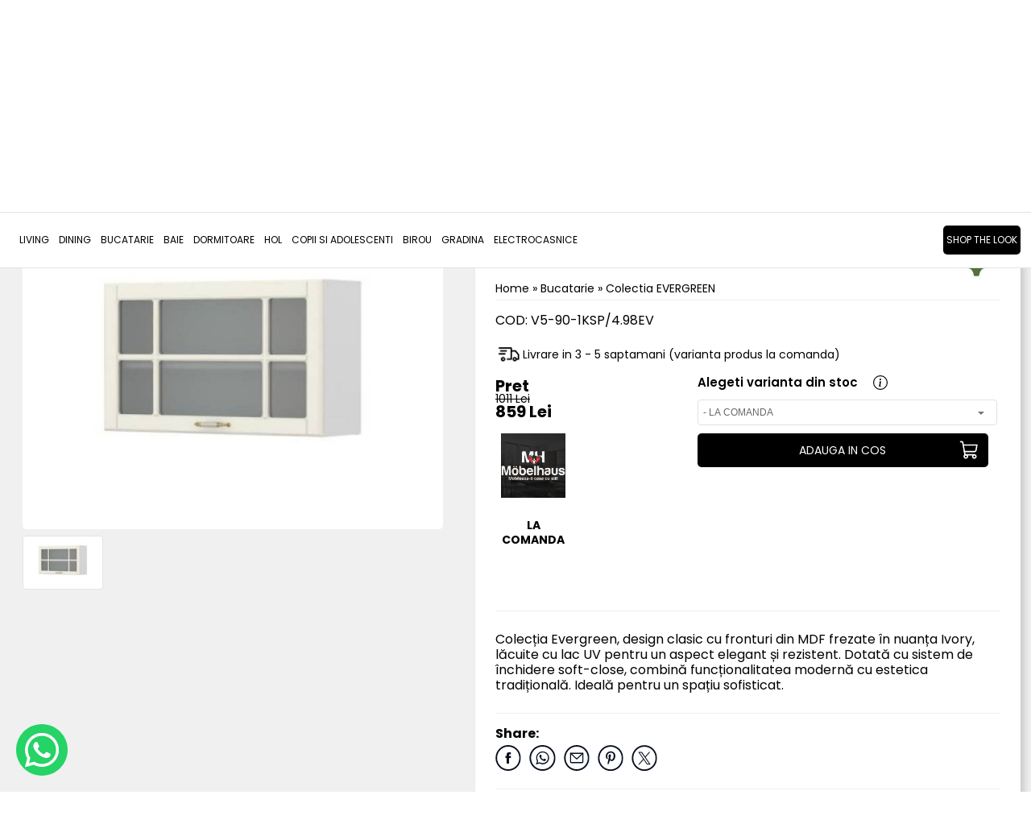

--- FILE ---
content_type: text/html; charset=UTF-8
request_url: https://mobelhaus.com/bucatarie/colectia-evergreen-4897/corp-suspendat-90x55cm-evergreen-4899
body_size: 26161
content:
<!DOCTYPE HTML>
<html xmlns="http://www.w3.org/1999/xhtml" lang="ro">
<head>
<meta content="text/html; charset=utf-8" http-equiv="Content-Type" />



<title>Corp suspendat 90x55cm EVERGREEN | Möbelhaus | Mobileaza-ti casa cu stil!</title>
<meta name="description" content="Colecția Evergreen, design clasic cu fronturi din MDF frezate în nuanța Ivory, lăcuite cu lac UV pentru un aspect elegant și rezistent. Dotată cu sistem de închidere soft-close, combină funcționalitatea modernă cu estetica tradițională. Ideală pentru un spațiu sofisticat."/>
<meta name="keywords" content="bucatarie,mobila de calitate,mobilier de lux,evia,moemax,mobelhaus,kika,ikea,mobexpert"/>
<meta name="distribution" content="Global"/>
<meta name="revisit-after" content="3 days"/>
<meta name="authors" content="Royalty Webdesign SRL www.royalty.ro"/>
<meta name="robots" content="index,follow"/>
<meta name="google-site-verification" content="sWQ-j7SCiFThyneq0NwMrmLjlcTtkJlMEnVD2Pufy2M" />
<meta name="classification" content="Shop"/>
<link rel="apple-touch-icon" sizes="57x57" href="/apple-icon-57x57.png">
<link rel="apple-touch-icon" sizes="60x60" href="/apple-icon-60x60.png">
<link rel="apple-touch-icon" sizes="72x72" href="/apple-icon-72x72.png">
<link rel="apple-touch-icon" sizes="76x76" href="/apple-icon-76x76.png">
<link rel="apple-touch-icon" sizes="114x114" href="/apple-icon-114x114.png">
<link rel="apple-touch-icon" sizes="120x120" href="/apple-icon-120x120.png">
<link rel="apple-touch-icon" sizes="144x144" href="/apple-icon-144x144.png">
<link rel="apple-touch-icon" sizes="152x152" href="/apple-icon-152x152.png">
<link rel="apple-touch-icon" sizes="180x180" href="/apple-icon-180x180.png">
<link rel="icon" type="image/png" sizes="192x192"  href="/android-icon-192x192.png">
<link rel="icon" type="image/png" sizes="32x32" href="/favicon-32x32.png">
<link rel="icon" type="image/png" sizes="96x96" href="/favicon-96x96.png">
<link rel="icon" type="image/png" sizes="16x16" href="/favicon-16x16.png">
<link rel="manifest" href="/manifest.json">
<meta name="msapplication-TileColor" content="#ffffff">
<meta name="msapplication-TileImage" content="/ms-icon-144x144.png">
<meta name="theme-color" content="#f0f0f0">
<meta name="viewport" content="width=device-width; initial-scale=1.0;  maximum-scale=1"/>



<!-- MS Tile - for Microsoft apps-->
<meta name="msapplication-TileImage" content="https://mobelhaus.com/imagini/1200x630/11850GR5Y.jpg">  

<meta property="og:site_name" content="Mobelhaus.com">
<meta property="og:title" content="Corp suspendat 90x55cm EVERGREEN | Möbelhaus | Mobileaza-ti casa cu stil!">
<meta property="og:description" content="">

<meta property="og:image"  itemprop="image" content="https://mobelhaus.com/imagini/1200x630/11850GR5Y.jpg">
<meta property="og:image:secure_url"  itemprop="image" content="https://mobelhaus.com/imagini/1200x630/11850GR5Y.jpg">

<meta property="og:type" content="website" />
<meta property="og:image:type" content="image/jpeg">

<meta property="og:image:width" content="1200">
<meta property="og:image:height" content="630">


<meta property="og:url" content="https://mobelhaus.com/colectia-evergreen-4897/corp-suspendat-90x55cm-evergreen-4899">



<!--[if lt IE 9]>
	<script src="https://html5shim.googlecode.com/svn/trunk/html5.js" type="text/javascript"></script>
<![endif]-->
<!--[if lt IE 9]>
	<script src="https://css3-mediaqueries-js.googlecode.com/svn/trunk/css3-mediaqueries.js"  type="text/javascript"></script>
<![endif]-->

<link href="https://fonts.googleapis.com/css?family=Poppins:300,400,600,700&display=swap&subset=latin-ext" rel="stylesheet"> 
<script>
!function(f,b,e,v,n,t,s)
{if(f.fbq)return;n=f.fbq=function(){n.callMethod?
n.callMethod.apply(n,arguments):n.queue.push(arguments)};
if(!f._fbq)f._fbq=n;n.push=n;n.loaded=!0;n.version='2.0';
n.queue=[];t=b.createElement(e);t.async=!0;
t.src=v;s=b.getElementsByTagName(e)[0];
s.parentNode.insertBefore(t,s)}(window,document,'script',
'https://connect.facebook.net/en_US/fbevents.js');
fbq('init', '846957085457193'); 
fbq('track', 'PageView');
</script>
<noscript>
<img height="1" width="1" 
src="https://www.facebook.com/tr?id=846957085457193&ev=PageView
&noscript=1"/>
</noscript>


<!-- Global site tag (gtag.js) - Google Analytics -->
<script async src="https://www.googletagmanager.com/gtag/js?id=UA-207415659-1"></script>
<script>
  window.dataLayer = window.dataLayer || [];
  function gtag(){dataLayer.push(arguments);}
  gtag('js', new Date());

  gtag('config', 'UA-207415659-1');
</script>



<!-- Pinterest Tag -->
<script>
!function(e){if(!window.pintrk){window.pintrk = function () {
window.pintrk.queue.push(Array.prototype.slice.call(arguments))};var
  n=window.pintrk;n.queue=[],n.version="3.0";var
  t=document.createElement("script");t.async=!0,t.src=e;var
  r=document.getElementsByTagName("script")[0];
  r.parentNode.insertBefore(t,r)}}("https://s.pinimg.com/ct/core.js");
pintrk('load', '2612600096997', {em: '<user_email_address>'});
pintrk('page');
</script>
<noscript>
<img height="1" width="1" style="display:none;" alt=""
  src="https://ct.pinterest.com/v3/?event=init&tid=2612600096997&pd[em]=<hashed_email_address>&noscript=1" />
</noscript>
<!-- end Pinterest Tag -->


<!-- MS Tile - for Microsoft apps-->
<meta name="msapplication-TileImage" content="https://mobelhaus.com/imagini/200x200/11850GR5Y.jpg">  

<meta property="og:site_name" content="mobelhaus.com">
<meta property="og:title" content="Corp suspendat 90x55cm EVERGREEN | Möbelhaus | Mobileaza-ti casa cu stil!">
<meta property="og:description" content="">

<meta property="og:image"  itemprop="image" content="https://mobelhaus.com/imagini/200x200/11850GR5Y.jpg">
<meta property="og:image:secure_url"  itemprop="image" content="https://mobelhaus.com/imagini/200x200/11850GR5Y.jpg">

<meta property="og:type" content="website" />
<meta property="og:image:type" content="image/jpeg">

<meta property="og:image:width" content="200">
<meta property="og:image:height" content="200">

<!-- Biano Pixel Code -->
<script>
// describe configuration options
const bianoPixelConfig = {
consent: true, // required boolean
debug: true, // optional boolean - default false
};
!function(b,i,a,n,o,p,x,s){
if(b.bianoTrack)return;o=b.bianoTrack=function(){o.callMethod?
o.callMethod.apply(o,arguments):o.queue.push(arguments)};o.push=o;o.queue=[];
a=a||{};n=a.consent===void(0)?!0:!!a.consent;o.push('consent',n);
s='script';p=i.createElement(s);p.async=!0;
p.src='https://'+(n?'pixel.biano.ro':'bianopixel.com')+
'/'+(a.debug?'debug':'min')+'/pixel.js';
x=i.getElementsByTagName(s)[0];x.parentNode.insertBefore(p,x);
}(window,document,bianoPixelConfig);
// initialize Biano Pixel with your Merchant ID
bianoTrack('init', 'ro90bab5d1e338077a739977c4a953a8d3f7bfe6ec');
// optionally enable Biano Button
 bianoTrack('init-button');
</script>
<!-- End Biano Pixel Code -->



<!-- BEGIN CJ TRACKING CODE -->
<script type='text/javascript'>
if (!window.cj) window.cj = {};
cj.sitePage = {
enterpriseId: 1564652,
pageType: 'productDetail',
userId: '',
emailHash: 'e3b0c44298fc1c149afbf4c8996fb92427ae41e4649b934ca495991b7852b855'
};
</script>
<script type='text/javascript'>
(function(a,b,c,d){
a='https://www.mczbf.com/tags/365291753714/tag.js';
b=document;c='script';d=b.createElement(c);d.src=a;
d.type='text/java'+c;d.async=true;
d.id='cjapitag';
a=b.getElementsByTagName(c)[0];a.parentNode.insertBefore(d,a)
})();
</script>
<!-- END CJ TRACKING CODE -->


<link href="/mobelhaus.css?1751360240" rel="stylesheet" type="text/css">
</head>
   
<body>
    
<script>
window.dataLayer = window.dataLayer || [];
function gtag() { dataLayer.push(arguments); }

if (localStorage.getItem('consentMode') === null) {
  gtag('consent', 'default', {
    'functionality_storage': 'denied',
    'security_storage': 'denied',
    'ad_storage': 'denied',
    'ad_user_data': 'denied',
    'ad_personalization': 'denied',
    'analytics_storage': 'denied',
    'personalization_storage': 'denied',
    'wait_for_update': 500,
  });
} else {
  gtag('consent', 'default', JSON.parse(localStorage.getItem('consentMode')));
}
	
	

window.onload = function() {
	
  const cookie_consent_banner_dom = `
    <div id="cookie-consent-banner" class="cookie-consent-banner">
        <h3 style="text-align:left">🍪 Folosim cookie-uri</h3>
        <p class="text"  style="text-align:left">Acest site web folosește cookie-uri și alte tehnologii de urmărire pentru a vă îmbunătăți experiența de navigare în următoarele scopuri: pentru a activa funcționalitatea de bază a site-ului web, pentru a oferi o experiență mai bună pe site, pentru a vă măsura interesul față de produsele și serviciile noastre și pentru a personaliza interacțiunile de marketing, pentru a livra reclame care sunt mai relevante pentru dvs.<br><a href="/ro/info/politica-de-confidențialitate-20" target="_blank">Mai multe informatii &rarr;</a><br><br></p>
        <div class="cookie-consent-options">
          <label><input id="consent-necessary" type="checkbox" value="Necessary" checked disabled>Strict necesare</label>
          <label><input id="consent-analytics" type="checkbox" value="Analytics" checked>Analiză și performanță</label>
          <label><input id="consent-marketing" type="checkbox" value="Marketing" checked>Marketing și publicitate</label>
          
         
        </div>
        <div class="cookie-consent-buttons">
          <button id="cookie-consent-btn-reject-all" class="cookie-consent-button btn-grayscale">Refuz toate</button>
          <button id="cookie-consent-btn-accept-some" class="cookie-consent-button btn-outline">Accept selectia</button>
          <button id="cookie-consent-btn-accept-all" class="cookie-consent-button btn-success">Accept toate</button>
        </div>
    </div>
  `
  document.body.insertAdjacentHTML('beforeend', cookie_consent_banner_dom)
  const cookie_consent_banner = document.body.lastElementChild

  function dnt () {
    return (navigator.doNotTrack == "1" || window.doNotTrack == "1")
  }

  function gpc () {
    return (navigator.globalPrivacyControl || window.globalPrivacyControl)
  }

  function showBanner() {
    const cm = JSON.parse(window.localStorage.getItem('consentMode'))
    if (cm && cm.functionality_storage) {
      if (cm.functionality_storage == 'granted') {
        document.querySelector('#consent-necessary').checked = true
        document.querySelector('#consent-necessary').disabled = true
      } else {
        document.querySelector('#consent-necessary').checked = false
        document.querySelector('#consent-necessary').disabled = false
      }
      document.querySelector('#consent-analytics').checked = (cm.analytics_storage == 'granted') ? true : false
      document.querySelector('#consent-marketing').checked = (cm.ad_storage == 'granted') ? true : false
    }
    cookie_consent_banner.style.display = 'flex';
  }

  function hideBanner() {
    cookie_consent_banner.style.display = 'none';
  }

  window.cookieconsent = {
    show: showBanner,
    hide: hideBanner
  }

  function setConsent(consent) {
    const consentMode = {
      'ad_storage': (consent.marketing && !dnt()) ? 'granted' : 'denied',
      'analytics_storage': (consent.analytics && !dnt()) ? 'granted' : 'denied',
      'ad_user_data': (consent.marketing && !dnt()) ? 'granted' : 'denied',
      'ad_personalization': (consent.partners && !gpc()) ? 'granted' : 'denied',
      'functionality_storage': consent.necessary ? 'granted' : 'denied',
      'personalization_storage': consent.preferences ? 'granted' : 'denied',
      'security_storage': consent.necessary ? 'granted' : 'denied',
    };
    window.cookieconsent.consentMode = consentMode
    gtag('consent', 'update', consentMode);
    localStorage.setItem('consentMode', JSON.stringify(consentMode));
  }

  if (cookie_consent_banner) {
    Array.from(document.querySelectorAll('#cookie-consent-banner-open')).map(btn => {
      btn.addEventListener('click', () => {
        showBanner()
      })
    })

    if (window.localStorage.getItem('consentMode')) {
      hideBanner()
    } else {
      showBanner()
    }

    cookie_consent_banner.querySelector('#cookie-consent-btn-accept-all').addEventListener('click', () => {
      setConsent({
        necessary: true,
        analytics: true,
        preferences: true,
        marketing: true,
        partners: true
      });
      hideBanner();
    });
    cookie_consent_banner.querySelector('#cookie-consent-btn-accept-some').addEventListener('click', () => {
      setConsent({
        necessary: true,
        analytics: document.querySelector('#consent-analytics').checked,
        marketing: document.querySelector('#consent-marketing').checked
      });
      hideBanner();
    });
    cookie_consent_banner.querySelector('#cookie-consent-btn-reject-all').addEventListener('click', () => {
      setConsent({
        necessary: true,
        analytics: false,
        preferences: false,
        marketing: false,
        partners: false
      });
      hideBanner();
    });
  }
}
</script>
<link rel="stylesheet" href="/consent.css" type="text/css"><!-- Google tag (gtag.js) --> 
<script async src="https://www.googletagmanager.com/gtag/js?id=G-NS7HF42EWD"></script> 
<script> window.dataLayer = window.dataLayer || []; function gtag(){dataLayer.push(arguments);} gtag('js', new Date()); gtag('config', 'G-NS7HF42EWD'); </script>
<!--type="text/plain" data-cookie-consent="tracking"-->
<script  >
!function(f,b,e,v,n,t,s)
{if(f.fbq)return;n=f.fbq=function(){n.callMethod?
n.callMethod.apply(n,arguments):n.queue.push(arguments)};
if(!f._fbq)f._fbq=n;n.push=n;n.loaded=!0;n.version='2.0';
n.queue=[];t=b.createElement(e);t.async=!0;
t.src=v;s=b.getElementsByTagName(e)[0];
s.parentNode.insertBefore(t,s)}(window,document,'script',
'https://connect.facebook.net/en_US/fbevents.js');
fbq('init', '846957085457193'); 
fbq('track', 'PageView');
</script>
<noscript>
<img height="1" width="1" alt=""
src="https://www.facebook.com/tr?id=846957085457193&ev=PageView&noscript=1">
</noscript>



<script>

		window.dataLayer = window.dataLayer || [];
window.dataLayer.push({
    'login_status': 'not-logged'
});
	


</script>

<!-- Google tag (gtag.js) -->
<script   async src="https://www.googletagmanager.com/gtag/js?id=G-NS7HF42EWD"></script>
<script>
  window.dataLayer = window.dataLayer || [];
  function gtag(){dataLayer.push(arguments);}
  gtag('js', new Date());

  gtag('config', 'G-NS7HF42EWD');
</script>

<!-- Google tag (gtag.js) -->
<script async src="https://www.googletagmanager.com/gtag/js?id=AW-642486130">
</script>
<script>
  window.dataLayer = window.dataLayer || [];
  function gtag(){dataLayer.push(arguments);}
  gtag('js', new Date());

  gtag('config', 'AW-642486130');
</script>

<!-- Google Tag Manager -->

<script>(function(w,d,s,l,i){w[l]=w[l]||[];w[l].push({'gtm.start':

new Date().getTime(),event:'gtm.js'});var f=d.getElementsByTagName(s)[0],

j=d.createElement(s),dl=l!='dataLayer'?'&l='+l:'';j.async=true;j.src=

'https://www.googletagmanager.com/gtm.js?id='+i+dl;f.parentNode.insertBefore(j,f);

})(window,document,'script','dataLayer','GTM-5X888DCL');</script>

<!-- End Google Tag Manager -->


<!-- Google Tag Manager (noscript) -->

<noscript><iframe src="https://www.googletagmanager.com/ns.html?id=GTM-5X888DCL"

height="0" width="0" style="display:none;visibility:hidden"></iframe></noscript>

<!-- End Google Tag Manager (noscript) -->



<!-- Meta Pixel Code -->

<script>

!function(f,b,e,v,n,t,s)

{if(f.fbq)return;n=f.fbq=function(){n.callMethod?

n.callMethod.apply(n,arguments):n.queue.push(arguments)};

if(!f._fbq)f._fbq=n;n.push=n;n.loaded=!0;n.version='2.0';

n.queue=[];t=b.createElement(e);t.async=!0;

t.src=v;s=b.getElementsByTagName(e)[0];

s.parentNode.insertBefore(t,s)}(window, document,'script',

'https://connect.facebook.net/en_US/fbevents.js');

fbq('init', '972527541530189');

fbq('track', 'PageView');

</script>

<noscript><img height="1" width="1" style="display:none"

src="https://www.facebook.com/tr?id=972527541530189&ev=PageView&noscript=1"

/></noscript>

<!-- End Meta Pixel Code -->
 	



<div class="peste-banner"> 
            <div class="mijloc">
				<div style="text-align: center;">
				<div class="icon-sus ascunsinline per-de-ascuns"><a href="/contact"><img src="/images2/adresa-sus.svg" alt="Adresa"></a></div><div class="icon-sus ascunsinline per-de-ascuns"><a href="tel:0256455555"><img src="/images2/tel-sus.svg" alt="Telefon">0256 455 555</a></div><div class="icon-sus ascunsinline per-de-ascuns"><a href="mailto:sales@mobelhaus.com"><img src="/images2/mail-sus.svg" alt="Email"><span class="deascuns2">sales@mobelhaus.com</span></a></div></div>
				  <div class="cauta-tot ascuns" id="cauta-tot">
					<form id="cautare2" name="cautare2" method="get" action="/cauta">
						<input type="text" class="casuta-cauta" name="termen" onkeyup="suggest2(this.value);" autocomplete="off">
						<button type="submit" class="buton-cauta" >&nbsp;</button>
                        <div class="clear"></div>
					</form>
					<div class="suggestionsBox" id="suggestions2" style="display: none;">
          <div class="suggestionList" id="suggestionsList2"> &nbsp; </div>
         
        </div>
				</div>
				
				
				
            <div class="logo">
                <a href="/" title="Möbelhaus | Mobileaza-ti casa cu stil!"><img src="/images2/mobelhaus.webp" style="max-width: 100%;" alt="Möbelhaus | Mobileaza-ti casa cu stil!"></a>
            </div>
            <div class="dreapta-logo"><div class="separator20 ascuns"></div><div class="icon-sus deascuns per-de-ascuns"><a href="/contact"><img src="/images2/adresa-sus.svg" alt="Adresa"><span class="deascuns2">SHOWROOM</span></a></div><div class="icon-sus deascuns per-de-ascuns"><a href="tel:0256455555"><img src="/images2/tel-sus.svg" alt="Telefon"><span class="deascuns">0256 455 555</span></a></div><div class="icon-sus deascuns per-de-ascuns"><a href="mailto:sales@mobelhaus.com"><img src="/images2/mail-sus.svg" alt="Email"><span class="deascuns2">sales@mobelhaus.com</span></a></div>
                
                                
                <div class="retele deascuns">
                <a href="https://www.facebook.com/mobelhaus.romania/" target="_blank" rel="nofollow"><img src="/images2/f.svg" alt="Facebook" class="retea"></a><a href="https://www.instagram.com/mobelhaus.romania/" target="_blank" rel="nofollow"><img src="/images2/i.svg" alt="Instagram" class="retea"></a><a href="https://www.youtube.com/channel/UClUPYp7KFKtFkTjpaV7XshA" target="_blank" rel="nofollow"><img src="/images2/y.svg" alt="Youtube" class="retea"></a></div>	<div class="meniu-sus">    
                      <a href="/despre-noi/showroom-mobelhaus">Showroom</a> <a href="/suport-clienti">Suport clienti</a> <a href="/cariere">Cariere</a><a href="/blog">Blog</a><a href="/contact">Contact</a>   
                </div>
                
                  <div class="separator10 deascuns"></div><div class="separator5"></div>
                
				
                <div class="cauta-tot deascuns " id="cauta-tot">
					<form id="cautare1" name="cautare1" method="get" action="/cauta">
						<input type="text" class="casuta-cauta" name="termen" onkeyup="suggest(this.value);" autocomplete="off">
						<button type="submit" class="buton-cauta" >&nbsp;</button>
                        <div class="clear"></div>
					</form>
					<div class="suggestionsBox" id="suggestions" style="display: none;">
          <div class="suggestionList" id="suggestionsList"> &nbsp; </div>
         
        </div>
				</div>
                
                  <div id="meniu-mobil-buton" class="meniu-mobil-buton ascuns"><a href="javascript:aratameniu()">&nbsp;</a></div>
                

                
                <div class="cos-sus"><a href="/cos-de-cumparaturi"><div id="produsecos"></div>&nbsp;</a></div>
                <div class="wish-sus"><a href="/wishlist">&nbsp;</a></div>
				<div class="cont-sus"><a href="/contul-meu">&nbsp;</a></div>
                
               <div class="clear"></div> 
                
              
                
                
            </div>
            <div class="clear"></div>
            </div>
        </div>

<div class="meniu-tot">
	<div class="mijloc" style="position: relative;">
                    <div class="meniu-mobil" id="meniu-mobil">
             
             <div class="ascuns" style="float: right"><a href="javascript:aratameniu()"><img src="/images/inchide.png" style="width: 20px;" alt=""></a></div>
             
            <div class="separator10 ascuns"></div>
             
   		    <ul class="myMenu deascuns" style="padding-left: 7px;"> 
                	
             
        	<li><a href="/living" >
                                
                LIVING</a>
            
                
            
            <ul>
              
                
                
                
            	                
                
               
                
                                 <li>
                                            <a href="/living/coltare-5452">Coltare</a>                    <a href="/living/canapele">Canapele</a>                    <a href="/living/seturi-canapele">Seturi canapele</a>                    <a href="/living/canapele-si-coltare-premium-6202">Canapele si coltare premium</a>                    <a href="/living/colectii-modulare-premium">Colectii modulare premium</a>                    <a href="/living/fotolii">Fotolii</a>                    <a href="/living/tabureti">Tabureti</a>                    <a href="/living/colectii-living">Colectii living</a>                    <a href="/living/colectii-living-premium-2008">Colectii living premium</a>                    <a href="/living/comode-tv-2549">Comode tv</a>                    <a href="/living/masute-de-cafea">Masute de cafea</a>                    <a href="/living/accesorii-pentru-coltare-si-canapele">Accesorii pentru coltare si canapele</a>                    <a href="/living/decoratiuni">Decoratiuni</a>                    <a href="/living/oglinzi-7864">Oglinzi</a></li>
                
                                
                
                
                
                <li  class="poza-meniu"><a href=""><img src="/imagini/400x300/9097046374sg.jpg" style="width: 100%;" alt=""><div style="text-align: center"></div></a></li>
            <li  class="poza-meniu"><a href=""><img src="/imagini/400x300/1841794117defne-yatak-odasi-4-1.jpg" style="width: 100%;" alt=""><div style="text-align: center"></div></a></li>
            <li  class="poza-meniu"><a href=""><img src="/imagini/400x300/423872909tejhuu.jpg" style="width: 100%;" alt=""><div style="text-align: center"></div></a></li>
                            
                
                
                
                </ul>
           

			
                       
            
            </li>
            <li><a href="/dining" >
                                
                Dining</a>
            
                
            
            <ul>
              
                
                
                
            	                
                
               
                
                                 <li>
                                            <a href="/dining/mese">Mese</a>                    <a href="/dining/scaune">Scaune</a>                    <a href="/dining/masute-mese-si-scaune-premium">Masute, mese si scaune premium</a>                    <a href="/dining/scaune-bar-4714">Scaune bar</a>                    <a href="/dining/coltare-pentru-bucatarie">Coltare pentru bucatarie</a></li>
                
                                
                
                
                
                <li  class="poza-meniu"><a href=""><img src="/imagini/400x300/5502459909ASTON_1.jpg" style="width: 100%;" alt=""><div style="text-align: center"></div></a></li>
            <li  class="poza-meniu"><a href=""><img src="/imagini/400x300/16004jrtjry6.jpg" style="width: 100%;" alt=""><div style="text-align: center"></div></a></li>
            <li  class="poza-meniu"><a href=""><img src="/imagini/400x300/2346834738bsrwhg.jpg" style="width: 100%;" alt=""><div style="text-align: center"></div></a></li>
                            
                
                
                
                </ul>
           

			
                       
            
            </li>
            <li><a href="/bucatarie" >
                                
                Bucatarie </a>
            
                
            
            <ul>
              
                
                
                
            	                
                
               
                
                                 <li>
                                            <a href="/bucatarie/colectia-invictus">Colectia invictus</a>                    <a href="/bucatarie/colectia-infinity">Colectia infinity</a>                    <a href="/bucatarie/colectia-opera-8203">Colectia opera</a>                    <a href="/bucatarie/colectia-evergreen-4897">Colectia evergreen</a>                    <a href="/bucatarie/colectia-tara">Colectia tara</a>                    <a href="/bucatarie/colectia-modern">Colectia modern</a>                    <a href="/bucatarie/colectia-highline">Colectia highline</a>                    <a href="/bucatarie/colectia-riva">Colectia riva</a></li>
                
                                
                
                
                
                <li  class="poza-meniu"><a href=""><img src="/imagini/400x300/6877ndtjthuru.jpg" style="width: 100%;" alt=""><div style="text-align: center"></div></a></li>
            <li  class="poza-meniu"><a href=""><img src="/imagini/400x300/19447beheh5.jpg" style="width: 100%;" alt=""><div style="text-align: center"></div></a></li>
            <li  class="poza-meniu"><a href=""><img src="/imagini/400x300/86934jtjrtjtj5.jpg" style="width: 100%;" alt=""><div style="text-align: center"></div></a></li>
                            
                
                
                
                </ul>
           

			
                       
            
            </li>
            <li><a href="/baie-3672" >
                                
                BAIE</a>
            
                
            
            <ul>
              
                
                
                
            	                
                
               
                
                                 <li>
                                            <a href="/baie-3672/colectia-venezia-black">Colectia venezia black</a>                    <a href="/baie-3672/colectia-venezia-fjord">Colectia venezia fjord</a>                    <a href="/baie-3672/colectia-venezia-chasmire">Colectia venezia chasmire</a></li>
                
                                
                
                
                
                                
                
                
                
                </ul>
           

			
                       
            
            </li>
            <li><a href="/dormitoare" >
                                
                Dormitoare</a>
            
                
            
            <ul>
              
                
                
                
            	<li><a href="/dormitoare/colectii-dormitoare-premium"><strong style="font-size: 14px;">Colectii dormitoare - premium</strong></a>
                                    <div><a href="/dormitoare/colectii-dormitoare-premium/colectia-volare">Colectia VOLARE</a></div>                  <div><a href="/dormitoare/colectii-dormitoare-premium/colectia-paris-4524">Colectia PARIS</a></div>                  <div><a href="/dormitoare/colectii-dormitoare-premium/colectia-olinda">Colectia OLINDA</a></div>                  <div><a href="/dormitoare/colectii-dormitoare-premium/colectia-melissa">Colectia MELISSA</a></div>                  <div><a href="/dormitoare/colectii-dormitoare-premium/colectia-lina">Colectia LINA</a></div>                  <div><a href="/dormitoare/colectii-dormitoare-premium/colectia-los-angeles">Colectia LOS ANGELES</a></div>                  <div><a href="/dormitoare/colectii-dormitoare-premium/colectia-diva-9595">COLECTIA DIVA</a></div>                  <div><a href="/dormitoare/colectii-dormitoare-premium/colectia-crea-8535">Colectia CREA</a></div>                  <div><a href="/dormitoare/colectii-dormitoare-premium/colectia-savanora-henna-3509">Colectia SAVANORA-HENNA</a></div>                  <div><a href="/dormitoare/colectii-dormitoare-premium/colectia-dante-809">Colectia DANTE</a></div>                  <div><a href="/dormitoare/colectii-dormitoare-premium/colectia-elsa-6681">Colectia ELSA</a></div>                  <div><a href="/dormitoare/colectii-dormitoare-premium/colectia-mirage-1773">Colectia MIRAGE</a></div>                  <div><a href="/dormitoare/colectii-dormitoare-premium/colectia-sofia-7600">Colectia SOFIA</a></div>                  <div><a href="/dormitoare/colectii-dormitoare-premium/colectia-diamond-7014">Colectia DIAMOND</a></div>                  <div><a href="/dormitoare/colectii-dormitoare-premium/colectia-paris-2633">Colectia PARIS</a></div>                  <div><a href="/dormitoare/colectii-dormitoare-premium/colectia-larissa-246">Colectia LARISSA</a></div>                  <div><a href="/dormitoare/colectii-dormitoare-premium/colectia-vals-9573">Colectia VALS</a></div>                  <div><a href="/dormitoare/colectii-dormitoare-premium/colectia-hammer-387">Colectia HAMMER</a></div>                  <div><a href="/dormitoare/colectii-dormitoare-premium/colectia-odessa-6577">Colectia ODESSA</a></div></li>                
                
               
                
                 <li><a href="/dormitoare/colectii-dormitoare-germane"><strong style="font-size: 14px;">Colectii dormitoare - germane</strong></a>
                                    <div><a href="/dormitoare/colectii-dormitoare-germane/colectia-boston-extra">Colectia BOSTON EXTRA</a></div>                  <div><a href="/dormitoare/colectii-dormitoare-germane/colectia-barea">Colectia BAREA</a></div>                  <div><a href="/dormitoare/colectii-dormitoare-germane/colectie-dulapuri-kulmbach">Colectie dulapuri KULMBACH</a></div>                  <div><a href="/dormitoare/colectii-dormitoare-germane/colectia-mosbach-316">Colectia MOSBACH</a></div>                  <div><a href="/dormitoare/colectii-dormitoare-germane/colectia-kolding-plus-annett-9126">Colectia KOLDING + ANNETT</a></div>                  <div><a href="/dormitoare/colectii-dormitoare-germane/colectia-carlsson-2003">Colectia CARLSSON</a></div>                  <div><a href="/dormitoare/colectii-dormitoare-germane/colectia-memphis-2695">Colectia MEMPHIS</a></div>                  <div><a href="/dormitoare/colectii-dormitoare-germane/colectia-moita-4396">Colectia MOITA</a></div>                  <div><a href="/dormitoare/colectii-dormitoare-germane/colectia-fellbach-4239">Colectia FELLBACH</a></div>                  <div><a href="/dormitoare/colectii-dormitoare-germane/colectia-lorca-9046">Colectia LORCA</a></div>                  <div><a href="/dormitoare/colectii-dormitoare-germane/colectia-halle-1635">Colectia HALLE</a></div>                  <div><a href="/dormitoare/colectii-dormitoare-germane/colectia-bilbao-1593">Colectia BILBAO</a></div>                  <div><a href="/dormitoare/colectii-dormitoare-germane/colectia-credo">Colectia CREDO</a></div>                  <div><a href="/dormitoare/colectii-dormitoare-germane/colectia-sajo">Colectia SAJO</a></div></li>                
                
               
                
                 <li><a href="/dormitoare/colectii-dormitoare-select-5308"><strong style="font-size: 14px;">Colectii dormitoare - select</strong></a>
                                    <div><a href="/dormitoare/colectii-dormitoare-select-5308/colectia-onyx-5817">Colectia ONYX</a></div>                  <div><a href="/dormitoare/colectii-dormitoare-select-5308/colectia-piano-beige-7804">Colectia PIANO BEIGE</a></div>                  <div><a href="/dormitoare/colectii-dormitoare-select-5308/colectia-piano-white-9729">Colectia PIANO WHITE</a></div>                  <div><a href="/dormitoare/colectii-dormitoare-select-5308/colectia-opera-8982">Colectia OPERA</a></div>                  <div><a href="/dormitoare/colectii-dormitoare-select-5308/colectia-rondo-6316">COLECTIA RONDO</a></div>                  <div><a href="/dormitoare/colectii-dormitoare-select-5308/colectia-air">COLECTIA AIR</a></div>                  <div><a href="/dormitoare/colectii-dormitoare-select-5308/colectia-evergreen-7152">Colectia EVERGREEN</a></div>                  <div><a href="/dormitoare/colectii-dormitoare-select-5308/colectia-tara-white-5444">Colectia TARA WHITE</a></div>                  <div><a href="/dormitoare/colectii-dormitoare-select-5308/colectia-tara-grey-3228">Colectia TARA GREY</a></div>                  <div><a href="/dormitoare/colectii-dormitoare-select-5308/colectia-invictus-2604">Colectia INVICTUS</a></div>                  <div><a href="/dormitoare/colectii-dormitoare-select-5308/colectia-avis-8425">Colectia AVIS</a></div>                  <div><a href="/dormitoare/colectii-dormitoare-select-5308/colectia-gala-7634">Colectia GALA</a></div>                  <div><a href="/dormitoare/colectii-dormitoare-select-5308/colectia-all-room-concept-5636">Colectia ALL ROOM CONCEPT</a></div></li>                
                
               
                
                 <li><a href="/dormitoare/mobilier"><strong style="font-size: 14px;">MOBILIER</strong></a>
                                    <div><a href="/dormitoare/mobilier/paturi-tapitate">Paturi tapitate</a></div>                  <div><a href="/dormitoare/mobilier/paturi-boxspring">Paturi Boxspring</a></div>                  <div><a href="/dormitoare/mobilier/paturi-boxspring-lemn-masiv">Paturi Boxspring Lemn Masiv</a></div>                  <div><a href="/dormitoare/mobilier/paturi-complete-cu-lada-si-saltea">Paturi complete (cu lada si saltea)</a></div>                  <div><a href="/dormitoare/mobilier/paturi-de-lemn-mdf-pal-1340">Paturi de lemn /mdf / pal </a></div>                  <div><a href="/dormitoare/mobilier/dulapuri-cu-usi-glisante">Dulapuri cu usi glisante</a></div>                  <div><a href="/dormitoare/mobilier/dulapuri-usi-cu-balamale">Dulapuri usi cu balamale</a></div>                  <div><a href="/dormitoare/mobilier/comode-556">Comode</a></div>                  <div><a href="/dormitoare/mobilier/noptiere"> Noptiere</a></div>                  <div><a href="/dormitoare/mobilier/saltele-3093">Saltele</a></div>                  <div><a href="/dormitoare/mobilier/toppere">Toppere</a></div>                  <div><a href="/dormitoare/mobilier/somiere-si-accesorii">Somiere si Accesorii</a></div></li>                
                
               
                
                 <li><a href="/dormitoare/accesorii-dulapuri"><strong style="font-size: 14px;">Accesorii dulapuri</strong></a>
                                    <div><a href="/dormitoare/accesorii-dulapuri/accesorii-rauch-blue">ACCESORII RAUCH BLUE</a></div>                  <div><a href="/dormitoare/accesorii-dulapuri/accesorii-rauch-orange">ACCESORII RAUCH ORANGE</a></div>                  <div><a href="/dormitoare/accesorii-dulapuri/accesorii-rauch-black">ACCESORII RAUCH BLACK</a></div>                  <div><a href="/dormitoare/accesorii-dulapuri/accesorii-dormitoare-select">ACCESORII DORMITOARE SELECT</a></div></li>                
                
               
                
                                 
                
                
                
                                
                
                
                
                </ul>
           

			
                       
            
            </li>
            <li><a href="/hol" >
                                
                Hol</a>
            
                
            
            <ul>
              
                
                
                
            	                
                
               
                
                                 <li>
                                            <a href="/hol/console">Console</a>                    <a href="/hol/colectii-hol">Colectii hol</a>                    <a href="/hol/dulapuri-hol">Dulapuri hol</a></li>
                
                                
                
                
                
                <li  class="poza-meniu"><a href=""><img src="/imagini/400x300/1949haerye53y.jpg" style="width: 100%;" alt=""><div style="text-align: center"></div></a></li>
            <li  class="poza-meniu"><a href=""><img src="/imagini/400x300/27567jnruj56u.jpg" style="width: 100%;" alt=""><div style="text-align: center"></div></a></li>
            <li  class="poza-meniu"><a href=""><img src="/imagini/400x300/91189xmghmktguk.jpg" style="width: 100%;" alt=""><div style="text-align: center"></div></a></li>
                            
                
                
                
                </ul>
           

			
                       
            
            </li>
            <li><a href="/copii-si-adolescenti" >
                                
                Copii si adolescenti</a>
            
                
            
            <ul>
              
                
                
                
            	<li><a href="/copii-si-adolescenti/mobilier-bebelusi"><strong style="font-size: 14px;">Mobilier bebelusi</strong></a>
                                    <div><a href="/copii-si-adolescenti/mobilier-bebelusi/colectia-baby-cotton">Colectia Baby Cotton</a></div>                  <div><a href="/copii-si-adolescenti/mobilier-bebelusi/colectia-romantic-baby">Colectia Romantic Baby</a></div>                  <div><a href="/copii-si-adolescenti/mobilier-bebelusi/colectia-romantica-baby">Colectia Romantica Baby</a></div>                  <div><a href="/copii-si-adolescenti/mobilier-bebelusi/colectia-natura-baby">Colectia Natura Baby</a></div>                  <div><a href="/copii-si-adolescenti/mobilier-bebelusi/colectia-mocha-baby">Colectia Mocha Baby</a></div>                  <div><a href="/copii-si-adolescenti/mobilier-bebelusi/colectia-loof-baby">Colectia LOOF BABY </a></div>                  <div><a href="/copii-si-adolescenti/mobilier-bebelusi/montes-baby-white-1657">Montes Baby White</a></div>                  <div><a href="/copii-si-adolescenti/mobilier-bebelusi/colectia-prenses-baby">Colectia Prenses Baby</a></div>                  <div><a href="/copii-si-adolescenti/mobilier-bebelusi/montes-baby-natural">Montes Baby Natural</a></div>                  <div><a href="/copii-si-adolescenti/mobilier-bebelusi/colectia-rustic-baby">Colectia RUSTIC BABY </a></div>                  <div><a href="/copii-si-adolescenti/mobilier-bebelusi/colectia-mino-baby">Colectia MINO BABY</a></div>                  <div><a href="/copii-si-adolescenti/mobilier-bebelusi/colectia-elegance-baby">COLECTIA ELEGANCE BABY</a></div></li>                
                
               
                
                 <li><a href="/copii-si-adolescenti/mobilier-copii"><strong style="font-size: 14px;">Mobilier copii</strong></a>
                                    <div><a href="/copii-si-adolescenti/mobilier-copii/colectia-yakut">Colectia Yakut</a></div>                  <div><a href="/copii-si-adolescenti/mobilier-copii/colectia-pirate">Colectia Pirate</a></div>                  <div><a href="/copii-si-adolescenti/mobilier-copii/colectia-champion-racer">Colectia Champion Racer</a></div>                  <div><a href="/copii-si-adolescenti/mobilier-copii/colectia-racecup">Colectia Racecup</a></div>                  <div><a href="/copii-si-adolescenti/mobilier-copii/colectia-selena-pink">COLECTIA SELENA PINK</a></div>                  <div><a href="/copii-si-adolescenti/mobilier-copii/colectia-montes-white">COLECTIA MONTES WHITE</a></div>                  <div><a href="/copii-si-adolescenti/mobilier-copii/colectia-montes-natural">COLECTIA MONTES NATURAL</a></div>                  <div><a href="/copii-si-adolescenti/mobilier-copii/colectia-prenses">COLECTIA PRENSES</a></div>                  <div><a href="/copii-si-adolescenti/mobilier-copii/colectia-elegance">COLECTIA ELEGANCE</a></div></li>                
                
               
                
                 <li><a href="/copii-si-adolescenti/mobilier-adolescenti"><strong style="font-size: 14px;">Mobilier adolescenti</strong></a>
                                    <div><a href="/copii-si-adolescenti/mobilier-adolescenti/colectia-romantica">Colectia Romantica</a></div>                  <div><a href="/copii-si-adolescenti/mobilier-adolescenti/colectia-romantic">Colectia Romantic</a></div>                  <div><a href="/copii-si-adolescenti/mobilier-adolescenti/colectia-trio">Colectia Trio</a></div>                  <div><a href="/copii-si-adolescenti/mobilier-adolescenti/colectia-flora">Colectia Flora</a></div>                  <div><a href="/copii-si-adolescenti/mobilier-adolescenti/colectia-black">Colectia Black</a></div>                  <div><a href="/copii-si-adolescenti/mobilier-adolescenti/colectia-white">Colectia White</a></div>                  <div><a href="/copii-si-adolescenti/mobilier-adolescenti/colectia-duo">Colectia Duo</a></div>                  <div><a href="/copii-si-adolescenti/mobilier-adolescenti/colectia-selena-grey-selena-6907">Colectia Selena Grey / Selena</a></div>                  <div><a href="/copii-si-adolescenti/mobilier-adolescenti/colectia-modera-dynamic">Colectia Modera / Dynamic</a></div>                  <div><a href="/copii-si-adolescenti/mobilier-adolescenti/colectia-dark-metal">Colectia Dark Metal</a></div>                  <div><a href="/copii-si-adolescenti/mobilier-adolescenti/colectia-mocha">Colectia Mocha</a></div>                  <div><a href="/copii-si-adolescenti/mobilier-adolescenti/colectia-rustic">Colectia Rustic</a></div>                  <div><a href="/copii-si-adolescenti/mobilier-adolescenti/colectia-space-grey">Colectia Space Grey</a></div>                  <div><a href="/copii-si-adolescenti/mobilier-adolescenti/colectia-studio">Colectia STUDIO</a></div>                  <div><a href="/copii-si-adolescenti/mobilier-adolescenti/colectia-loof">Colectia LOOF</a></div>                  <div><a href="/copii-si-adolescenti/mobilier-adolescenti/colectia-lapel">COLECTIA LAPEL</a></div>                  <div><a href="/copii-si-adolescenti/mobilier-adolescenti/colectia-varia">COLECTIA VARIA</a></div>                  <div><a href="/copii-si-adolescenti/mobilier-adolescenti/colectia-kiki-white">COLECTIA KIKI WHITE</a></div>                  <div><a href="/copii-si-adolescenti/mobilier-adolescenti/colectia-kiki-sand">COLECTIA KIKI SAND</a></div>                  <div><a href="/copii-si-adolescenti/mobilier-adolescenti/colectia-kiki-natural">COLECTIA KIKI NATURAL</a></div></li>                
                
               
                
                 <li><a href="/copii-si-adolescenti/mobilier-si-accesorii"><strong style="font-size: 14px;">Mobilier si accesorii</strong></a>
                                    <div><a href="/copii-si-adolescenti/mobilier-si-accesorii/dulapuri">Dulapuri</a></div>                  <div><a href="/copii-si-adolescenti/mobilier-si-accesorii/paturi-4200">Paturi </a></div>                  <div><a href="/copii-si-adolescenti/mobilier-si-accesorii/patuturi-bebelusi">Patuturi bebelusi</a></div>                  <div><a href="/copii-si-adolescenti/mobilier-si-accesorii/birouri-1847">Birouri</a></div>                  <div><a href="/copii-si-adolescenti/mobilier-si-accesorii/comode-4732">Comode</a></div>                  <div><a href="/copii-si-adolescenti/mobilier-si-accesorii/biblioteci">Biblioteci</a></div>                  <div><a href="/copii-si-adolescenti/mobilier-si-accesorii/noptiere-2870">Noptiere</a></div>                  <div><a href="/copii-si-adolescenti/mobilier-si-accesorii/scaune-si-tabureti">Scaune si tabureti</a></div>                  <div><a href="/copii-si-adolescenti/mobilier-si-accesorii/textile-pentru-pat">Textile pentru pat</a></div>                  <div><a href="/copii-si-adolescenti/mobilier-si-accesorii/textile-pentru-patut">Textile pentru patut</a></div>                  <div><a href="/copii-si-adolescenti/mobilier-si-accesorii/perdele-si-draperii">Perdele si draperii</a></div>                  <div><a href="/copii-si-adolescenti/mobilier-si-accesorii/covoare">Covoare</a></div>                  <div><a href="/copii-si-adolescenti/mobilier-si-accesorii/veioze-si-lustre">Veioze si lustre</a></div>                  <div><a href="/copii-si-adolescenti/mobilier-si-accesorii/saltele-9400">Saltele</a></div></li>                
                
               
                
                                 
                
                
                
                                
                
                
                
                </ul>
           

			
                       
            
            </li>
            <li><a href="/birou" >
                                
                BIROU</a>
            
                
            
            <ul>
              
                
                
                
            	                
                
               
                
                                 <li>
                                            <a href="/birou/birouri">Birouri</a>                    <a href="/birou/scaune-de-birou">Scaune de birou</a>                    <a href="/birou/biblioteci-si-rafturi">Biblioteci si rafturi</a>                    <a href="/birou/mese-de-make-up">Mese de make-up</a></li>
                
                                
                
                
                
                <li  class="poza-meniu"><a href=""><img src="/imagini/400x300/4690324495Romantic-birou_1.png" style="width: 100%;" alt=""><div style="text-align: center"></div></a></li>
            <li  class="poza-meniu"><a href=""><img src="/imagini/400x300/364362473ejetj.jpg" style="width: 100%;" alt=""><div style="text-align: center"></div></a></li>
            <li  class="poza-meniu"><a href=""><img src="/imagini/400x300/30046atjh65u64.jpg" style="width: 100%;" alt=""><div style="text-align: center"></div></a></li>
                            
                
                
                
                </ul>
           

			
                       
            
            </li>
            <li><a href="/gradina" >
                                
                GRADINA</a>
            
                         
            
            </li>
            <li><a href="/electrocasnice" >
                                
                Electrocasnice</a>
            
                
            
            <ul>
              
                
                
                
            	<li><a href="/electrocasnice/electrocasnice-incorporabile"><strong style="font-size: 14px;">Electrocasnice incorporabile</strong></a>
                                    <div><a href="/electrocasnice/electrocasnice-incorporabile/cuptoare-incorporabile">Cuptoare incorporabile</a></div>                  <div><a href="/electrocasnice/electrocasnice-incorporabile/plite-incorporabile">Plite incorporabile</a></div>                  <div><a href="/electrocasnice/electrocasnice-incorporabile/cuptoare-cu-microunde-incorporabile">Cuptoare cu microunde incorporabile</a></div>                  <div><a href="/electrocasnice/electrocasnice-incorporabile/masini-de-cafea-incorporabile">Masini de cafea incorporabile</a></div>                  <div><a href="/electrocasnice/electrocasnice-incorporabile/masini-de-spalat-vase-incorporabile">Masini de spalat vase incorporabile</a></div>                  <div><a href="/electrocasnice/electrocasnice-incorporabile/chiuvete">Chiuvete </a></div>                  <div><a href="/electrocasnice/electrocasnice-incorporabile/baterie-de-bucatarie">Baterie de bucatarie</a></div></li>                
                
               
                
                 <li><a href="/electrocasnice/aparate-frigorifice"><strong style="font-size: 14px;">Aparate frigorifice</strong></a>
                                    <div><a href="/electrocasnice/aparate-frigorifice/frigidere-1946">Frigidere</a></div>                  <div><a href="/electrocasnice/aparate-frigorifice/combine-frigorifice">Combine frigorifice</a></div>                  <div><a href="/electrocasnice/aparate-frigorifice/side-by-side">Side by side</a></div>                  <div><a href="/electrocasnice/aparate-frigorifice/congelatoare">Congelatoare</a></div></li>                
                
               
                
                 <li><a href="/electrocasnice/masini-de-gatit-si-hote"><strong style="font-size: 14px;">Masini de gatit si hote</strong></a>
                                    <div><a href="/electrocasnice/masini-de-gatit-si-hote/masini-de-gatit-7388">Masini de gatit</a></div>                  <div><a href="/electrocasnice/masini-de-gatit-si-hote/hote">Hote</a></div></li>                
                
               
                
                 <li><a href="/electrocasnice/electrocasnice-mici"><strong style="font-size: 14px;">Electrocasnice mici</strong></a>
                                    <div><a href="/electrocasnice/electrocasnice-mici/blendere-si-storcatoare">Blendere si storcatoare</a></div>                  <div><a href="/electrocasnice/electrocasnice-mici/mixere">Mixere</a></div>                  <div><a href="/electrocasnice/electrocasnice-mici/fierbatoare">Fierbatoare</a></div>                  <div><a href="/electrocasnice/electrocasnice-mici/prajitoare-de-paine">Prajitoare de paine</a></div>                  <div><a href="/electrocasnice/electrocasnice-mici/expresoare-si-cafetiere">Expresoare si cafetiere</a></div></li>                
                
               
                
                 <li><a href="/electrocasnice/masini-de-spalat-vase-5192"><strong style="font-size: 14px;">Masini de spalat vase</strong></a>
                                    <div><a href="/electrocasnice/masini-de-spalat-vase-5192/masini-de-spalat-vase-1359">Masini de spalat vase</a></div></li>                
                
               
                
                                 
                
                
                
                                
                
                
                
                </ul>
           

			
                       
            
            </li>
                <!-- <li><a href="/livrare-rapida-din-stoc">Livrare rapida din stoc</a></li>-->
				
				 <li style="float: right;"><a href="/shop-the-look" style="background-color: #000; color: #FFF; border-radius: 5px;">Shop the look</a></li>

            </ul>
             <div class="ascuns">
             <div style="text-align: center;">
                	
					<a href="https://www.facebook.com/mobelhaus.romania/" target="_blank" rel="nofollow"><img src="/images2/f.svg" alt="Facebook" class="retea"  style=" "></a>
					
					<a href="" target="_blank" rel="nofollow"><img src="/images2/t.svg" alt="Twitter"  class="retea" style=" display:none"></a>
					
					<a href="" target="_blank" rel="nofollow"><img src="/images2/p.svg" alt="Instagram" class="retea" style="display:none"></a>
					
				
				
					<a href="https://www.instagram.com/mobelhaus.romania/" target="_blank" rel="nofollow"><img src="/images2/i.svg" alt="Instagram" class="retea" style=""></a>
					
					<a href="https://www.youtube.com/channel/UClUPYp7KFKtFkTjpaV7XshA" target="_blank" rel="nofollow"><img src="/images2/y.svg" alt="Youtube" class="retea"  style=""></a></div>
                <div class="buton-meniu-ascuns"><a href="/"  style="background-image: none;">Home</a></div>
                 	
                              
            
                
                     <div class="buton-meniu-ascuns"><a href="javascript:submeniu('1')" >Living</a></div>
                  
            
           <div class="subcategorii-meniu-ascuns" id="submeniu-meniu-ascuns1">
                
                    <div class="buton-meniu-ascuns2"><a href="/ro/living" ><strong>Toate produsele </strong></a></div>
                
                
            	                
                
               
                
                               <div class="buton-meniu-ascuns2" style="background-image: none!important;"><a href="/ro/living/coltare-5452"><strong>Coltare</strong></a></div>
                                
                
               
                
                               <div class="buton-meniu-ascuns2" style="background-image: none!important;"><a href="/ro/living/canapele"><strong>Canapele</strong></a></div>
                                
                
               
                
                               <div class="buton-meniu-ascuns2" style="background-image: none!important;"><a href="/ro/living/seturi-canapele"><strong>Seturi canapele</strong></a></div>
                <div class="buton-meniu-ascuns2"><a href="javascript:submeniu('92')"><strong>Canapele si coltare premium</strong></a></div> <div class="subcategorii-meniu-ascuns2" id="submeniu-meniu-ascuns92">
			   
			   
			     <div class="buton-meniu-ascuns2" style="background-image: none!important;"><a href="/ro/living/canapele-si-coltare-premium-6202">Toate produsele</a></div>
			   
                                   
                     <div class="buton-meniu-ascuns2"  style="background-image: none!important;"> <a href="/ro/living/canapele-si-coltare-premium-6202/colectia-franka">COLECTIA FRANKA</a></div>                 
                     <div class="buton-meniu-ascuns2"  style="background-image: none!important;"> <a href="/ro/living/canapele-si-coltare-premium-6202/colectia-enzo">Colectia ENZO</a></div>                 
                     <div class="buton-meniu-ascuns2"  style="background-image: none!important;"> <a href="/ro/living/canapele-si-coltare-premium-6202/colectia-cross-199">COLECTIA CROSS</a></div>                 
                     <div class="buton-meniu-ascuns2"  style="background-image: none!important;"> <a href="/ro/living/canapele-si-coltare-premium-6202/colectia-elit-6314">Colectia ELIT</a></div>                 
                     <div class="buton-meniu-ascuns2"  style="background-image: none!important;"> <a href="/ro/living/canapele-si-coltare-premium-6202/fotolii-cu-recliner">Fotolii cu recliner</a></div>                 
                     <div class="buton-meniu-ascuns2"  style="background-image: none!important;"> <a href="/ro/living/canapele-si-coltare-premium-6202/colectia-marcus-2021">COLECTIA MARCUS</a></div>                 
                     <div class="buton-meniu-ascuns2"  style="background-image: none!important;"> <a href="/ro/living/canapele-si-coltare-premium-6202/colectia-lia">COLECTIA LIA</a></div>                 
                     <div class="buton-meniu-ascuns2"  style="background-image: none!important;"> <a href="/ro/living/canapele-si-coltare-premium-6202/colectia-vigo">COLECTIA VIGO</a></div>                 
                     <div class="buton-meniu-ascuns2"  style="background-image: none!important;"> <a href="/ro/living/canapele-si-coltare-premium-6202/colectia-nita">Colectia NITA</a></div></div>                
                
               
                
                 <div class="buton-meniu-ascuns2"><a href="javascript:submeniu('352')"><strong>COLECTII MODULARE PREMIUM</strong></a></div> <div class="subcategorii-meniu-ascuns2" id="submeniu-meniu-ascuns352">
			   
			   
			     <div class="buton-meniu-ascuns2" style="background-image: none!important;"><a href="/ro/living/colectii-modulare-premium">Toate produsele</a></div>
			   
                                   
                     <div class="buton-meniu-ascuns2"  style="background-image: none!important;"> <a href="/ro/living/colectii-modulare-premium/colectia-armani">Colectia ARMANI</a></div>                 
                     <div class="buton-meniu-ascuns2"  style="background-image: none!important;"> <a href="/ro/living/colectii-modulare-premium/colectia-norte">Colectia NORTE</a></div>                 
                     <div class="buton-meniu-ascuns2"  style="background-image: none!important;"> <a href="/ro/living/colectii-modulare-premium/colectia-candelo">Colectia CANDELO</a></div>                 
                     <div class="buton-meniu-ascuns2"  style="background-image: none!important;"> <a href="/ro/living/colectii-modulare-premium/colectia-gala">Colectia GALA</a></div>                 
                     <div class="buton-meniu-ascuns2"  style="background-image: none!important;"> <a href="/ro/living/colectii-modulare-premium/colectia-loretta">COLECTIA LORETTA</a></div>                 
                     <div class="buton-meniu-ascuns2"  style="background-image: none!important;"> <a href="/ro/living/colectii-modulare-premium/colectia-pablo">COLECTIA PABLO</a></div>                 
                     <div class="buton-meniu-ascuns2"  style="background-image: none!important;"> <a href="/ro/living/colectii-modulare-premium/colectia-lora">Colectia LORA</a></div>                 
                     <div class="buton-meniu-ascuns2"  style="background-image: none!important;"> <a href="/ro/living/colectii-modulare-premium/colectia-mustang">Colectia MUSTANG</a></div>                 
                     <div class="buton-meniu-ascuns2"  style="background-image: none!important;"> <a href="/ro/living/colectii-modulare-premium/colectia-oscar">Colectia OSCAR</a></div>                 
                     <div class="buton-meniu-ascuns2"  style="background-image: none!important;"> <a href="/ro/living/colectii-modulare-premium/colectia-rio">Colectia RIO</a></div>                 
                     <div class="buton-meniu-ascuns2"  style="background-image: none!important;"> <a href="/ro/living/colectii-modulare-premium/colectia-simba">COLECTIA SIMBA</a></div>                 
                     <div class="buton-meniu-ascuns2"  style="background-image: none!important;"> <a href="/ro/living/colectii-modulare-premium/colectia-delhi">Colectia DELHI</a></div>                 
                     <div class="buton-meniu-ascuns2"  style="background-image: none!important;"> <a href="/ro/living/colectii-modulare-premium/colectia-mila">COLECTIA MILA</a></div>                 
                     <div class="buton-meniu-ascuns2"  style="background-image: none!important;"> <a href="/ro/living/colectii-modulare-premium/colectia-mozart">Colectia MOZART</a></div>                 
                     <div class="buton-meniu-ascuns2"  style="background-image: none!important;"> <a href="/ro/living/colectii-modulare-premium/colectia-milano">Colectia MILANO</a></div>                 
                     <div class="buton-meniu-ascuns2"  style="background-image: none!important;"> <a href="/ro/living/colectii-modulare-premium/colectia-torino">Colectia TORINO</a></div>                 
                     <div class="buton-meniu-ascuns2"  style="background-image: none!important;"> <a href="/ro/living/colectii-modulare-premium/colectia-fiesta">Colectia FIESTA</a></div>                 
                     <div class="buton-meniu-ascuns2"  style="background-image: none!important;"> <a href="/ro/living/colectii-modulare-premium/colectia-lazio">COLECTIA LAZIO</a></div></div>                
                
               
                
                                 
                
               
                
                               <div class="buton-meniu-ascuns2" style="background-image: none!important;"><a href="/ro/living/fotolii"><strong>Fotolii</strong></a></div>
                                
                
               
                
                               <div class="buton-meniu-ascuns2" style="background-image: none!important;"><a href="/ro/living/tabureti"><strong>Tabureti</strong></a></div>
                <div class="buton-meniu-ascuns2"><a href="javascript:submeniu('129')"><strong>Colectii living</strong></a></div> <div class="subcategorii-meniu-ascuns2" id="submeniu-meniu-ascuns129">
			   
			   
			     <div class="buton-meniu-ascuns2" style="background-image: none!important;"><a href="/ro/living/colectii-living">Toate produsele</a></div>
			   
                                   
                     <div class="buton-meniu-ascuns2"  style="background-image: none!important;"> <a href="/ro/living/colectii-living/colectia-sky45">COLECTIA SKY45</a></div>                 
                     <div class="buton-meniu-ascuns2"  style="background-image: none!important;"> <a href="/ro/living/colectii-living/colectia-soffy">COLECTIA SOFFY</a></div>                 
                     <div class="buton-meniu-ascuns2"  style="background-image: none!important;"> <a href="/ro/living/colectii-living/colectia-air-6693">Colectia AIR</a></div>                 
                     <div class="buton-meniu-ascuns2"  style="background-image: none!important;"> <a href="/ro/living/colectii-living/colectia-rondo">COLECTIA RONDO</a></div>                 
                     <div class="buton-meniu-ascuns2"  style="background-image: none!important;"> <a href="/ro/living/colectii-living/colectia-opera">Colectia OPERA</a></div>                 
                     <div class="buton-meniu-ascuns2"  style="background-image: none!important;"> <a href="/ro/living/colectii-living/colectia-onyx-1973">Colectia ONYX</a></div>                 
                     <div class="buton-meniu-ascuns2"  style="background-image: none!important;"> <a href="/ro/living/colectii-living/colectia-avis">COLECTIA AVIS</a></div>                 
                     <div class="buton-meniu-ascuns2"  style="background-image: none!important;"> <a href="/ro/living/colectii-living/colectia-piano-white">COLECTIA PIANO WHITE</a></div>                 
                     <div class="buton-meniu-ascuns2"  style="background-image: none!important;"> <a href="/ro/living/colectii-living/colectia-piano-beige">COLECTIA PIANO BEIGE</a></div>                 
                     <div class="buton-meniu-ascuns2"  style="background-image: none!important;"> <a href="/ro/living/colectii-living/colectia-galet">Colectia GALET</a></div>                 
                     <div class="buton-meniu-ascuns2"  style="background-image: none!important;"> <a href="/ro/living/colectii-living/colectia-asensio-871">Colectia ASENSIO</a></div>                 
                     <div class="buton-meniu-ascuns2"  style="background-image: none!important;"> <a href="/ro/living/colectii-living/colectia-bullet">COLECTIA BULLET</a></div>                 
                     <div class="buton-meniu-ascuns2"  style="background-image: none!important;"> <a href="/ro/living/colectii-living/colectia-evergreen">COLECTIA EVERGREEN</a></div>                 
                     <div class="buton-meniu-ascuns2"  style="background-image: none!important;"> <a href="/ro/living/colectii-living/colectia-tara-grey">COLECTIA TARA GREY</a></div>                 
                     <div class="buton-meniu-ascuns2"  style="background-image: none!important;"> <a href="/ro/living/colectii-living/colectia-tara-white">COLECTIA TARA WHITE</a></div>                 
                     <div class="buton-meniu-ascuns2"  style="background-image: none!important;"> <a href="/ro/living/colectii-living/colectia-gala-8602">COLECTIA GALA</a></div>                 
                     <div class="buton-meniu-ascuns2"  style="background-image: none!important;"> <a href="/ro/living/colectii-living/colectia-frost">Colectia FROST</a></div>                 
                     <div class="buton-meniu-ascuns2"  style="background-image: none!important;"> <a href="/ro/living/colectii-living/colectia-mago">Colectia MAGO</a></div>                 
                     <div class="buton-meniu-ascuns2"  style="background-image: none!important;"> <a href="/ro/living/colectii-living/colectia-random">COLECTIA RANDOM</a></div>                 
                     <div class="buton-meniu-ascuns2"  style="background-image: none!important;"> <a href="/ro/living/colectii-living/colectia-random-2">Colectia RANDOM 2</a></div>                 
                     <div class="buton-meniu-ascuns2"  style="background-image: none!important;"> <a href="/ro/living/colectii-living/colectia-vida">Colectia VIDA</a></div>                 
                     <div class="buton-meniu-ascuns2"  style="background-image: none!important;"> <a href="/ro/living/colectii-living/colectia-all-room-concept">COLECTIA ALL ROOM CONCEPT</a></div>                 
                     <div class="buton-meniu-ascuns2"  style="background-image: none!important;"> <a href="/ro/living/colectii-living/colectia-stela">Colectia STELA </a></div>                 
                     <div class="buton-meniu-ascuns2"  style="background-image: none!important;"> <a href="/ro/living/colectii-living/colectia-paxos">Colectia PAXOS</a></div></div>                
                
               
                
                 <div class="buton-meniu-ascuns2"><a href="javascript:submeniu('28')"><strong>Colectii living premium</strong></a></div> <div class="subcategorii-meniu-ascuns2" id="submeniu-meniu-ascuns28">
			   
			   
			     <div class="buton-meniu-ascuns2" style="background-image: none!important;"><a href="/ro/living/colectii-living-premium-2008">Toate produsele</a></div>
			   
                                   
                     <div class="buton-meniu-ascuns2"  style="background-image: none!important;"> <a href="/ro/living/colectii-living-premium-2008/colectia-cross">COLECTIA CROSS</a></div>                 
                     <div class="buton-meniu-ascuns2"  style="background-image: none!important;"> <a href="/ro/living/colectii-living-premium-2008/colectia-loop">COLECTIA LOOP</a></div>                 
                     <div class="buton-meniu-ascuns2"  style="background-image: none!important;"> <a href="/ro/living/colectii-living-premium-2008/colectia-aqua">COLECTIA AQUA</a></div>                 
                     <div class="buton-meniu-ascuns2"  style="background-image: none!important;"> <a href="/ro/living/colectii-living-premium-2008/colectia-marcus">Colectia MARCUS</a></div>                 
                     <div class="buton-meniu-ascuns2"  style="background-image: none!important;"> <a href="/ro/living/colectii-living-premium-2008/colectia-oddo">COLECTIA ODDO</a></div>                 
                     <div class="buton-meniu-ascuns2"  style="background-image: none!important;"> <a href="/ro/living/colectii-living-premium-2008/colectia-klein">COLECTIA KLEIN</a></div>                 
                     <div class="buton-meniu-ascuns2"  style="background-image: none!important;"> <a href="/ro/living/colectii-living-premium-2008/colectia-enzo-763">COLECTIA ENZO</a></div>                 
                     <div class="buton-meniu-ascuns2"  style="background-image: none!important;"> <a href="/ro/living/colectii-living-premium-2008/colectia-canyon">COLECTIA CANYON</a></div>                 
                     <div class="buton-meniu-ascuns2"  style="background-image: none!important;"> <a href="/ro/living/colectii-living-premium-2008/lichidari-de-stoc">LICHIDARI DE STOC</a></div></div>                
                
               
                
                                 
                
               
                
                               <div class="buton-meniu-ascuns2" style="background-image: none!important;"><a href="/ro/living/comode-tv-2549"><strong>Comode TV</strong></a></div>
                                
                
               
                
                               <div class="buton-meniu-ascuns2" style="background-image: none!important;"><a href="/ro/living/masute-de-cafea"><strong>Masute de cafea</strong></a></div>
                                
                
               
                
                               <div class="buton-meniu-ascuns2" style="background-image: none!important;"><a href="/ro/living/accesorii-pentru-coltare-si-canapele"><strong>ACCESORII PENTRU COLTARE SI CANAPELE</strong></a></div>
                                
                
               
                
                               <div class="buton-meniu-ascuns2" style="background-image: none!important;"><a href="/ro/living/decoratiuni"><strong>DECORATIUNI</strong></a></div>
                                
                
               
                
                               <div class="buton-meniu-ascuns2" style="background-image: none!important;"><a href="/ro/living/oglinzi-7864"><strong>Oglinzi</strong></a></div>
                                
                     
             </div>  
                
                
           

			
                       
            
                         
            
                
                     <div class="buton-meniu-ascuns"><a href="javascript:submeniu('8')" >Dining</a></div>
                  
            
           <div class="subcategorii-meniu-ascuns" id="submeniu-meniu-ascuns8">
                
                    <div class="buton-meniu-ascuns2"><a href="/ro/dining" ><strong>Toate produsele </strong></a></div>
                
                
            	                
                
               
                
                               <div class="buton-meniu-ascuns2" style="background-image: none!important;"><a href="/ro/dining/mese"><strong>Mese</strong></a></div>
                                
                
               
                
                               <div class="buton-meniu-ascuns2" style="background-image: none!important;"><a href="/ro/dining/scaune"><strong>Scaune</strong></a></div>
                                
                
               
                
                               <div class="buton-meniu-ascuns2" style="background-image: none!important;"><a href="/ro/dining/masute-mese-si-scaune-premium"><strong>Masute, mese si scaune premium</strong></a></div>
                                
                
               
                
                               <div class="buton-meniu-ascuns2" style="background-image: none!important;"><a href="/ro/dining/scaune-bar-4714"><strong>Scaune bar</strong></a></div>
                                
                
               
                
                               <div class="buton-meniu-ascuns2" style="background-image: none!important;"><a href="/ro/dining/coltare-pentru-bucatarie"><strong>COLTARE PENTRU BUCATARIE</strong></a></div>
                                
                     
             </div>  
                
                
           

			
                       
            
                         
            
                
                     <div class="buton-meniu-ascuns"><a href="javascript:submeniu('3')" >Bucatarie </a></div>
                  
            
           <div class="subcategorii-meniu-ascuns" id="submeniu-meniu-ascuns3">
                
                    <div class="buton-meniu-ascuns2"><a href="/ro/bucatarie" ><strong>Toate produsele </strong></a></div>
                
                
            	                
                
               
                
                               <div class="buton-meniu-ascuns2" style="background-image: none!important;"><a href="/ro/bucatarie/colectia-invictus"><strong>COLECTIA INVICTUS</strong></a></div>
                                
                
               
                
                               <div class="buton-meniu-ascuns2" style="background-image: none!important;"><a href="/ro/bucatarie/colectia-infinity"><strong>Colectia INFINITY</strong></a></div>
                                
                
               
                
                               <div class="buton-meniu-ascuns2" style="background-image: none!important;"><a href="/ro/bucatarie/colectia-opera-8203"><strong>COLECTIA OPERA</strong></a></div>
                                
                
               
                
                               <div class="buton-meniu-ascuns2" style="background-image: none!important;"><a href="/ro/bucatarie/colectia-evergreen-4897"><strong>Colectia EVERGREEN</strong></a></div>
                                
                
               
                
                               <div class="buton-meniu-ascuns2" style="background-image: none!important;"><a href="/ro/bucatarie/colectia-tara"><strong>COLECTIA TARA</strong></a></div>
                                
                
               
                
                               <div class="buton-meniu-ascuns2" style="background-image: none!important;"><a href="/ro/bucatarie/colectia-modern"><strong>Colectia MODERN</strong></a></div>
                                
                
               
                
                               <div class="buton-meniu-ascuns2" style="background-image: none!important;"><a href="/ro/bucatarie/colectia-highline"><strong>Colectia HIGHLINE</strong></a></div>
                                
                
               
                
                               <div class="buton-meniu-ascuns2" style="background-image: none!important;"><a href="/ro/bucatarie/colectia-riva"><strong>COLECTIA RIVA</strong></a></div>
                                
                     
             </div>  
                
                
           

			
                       
            
                         
            
                
                     <div class="buton-meniu-ascuns"><a href="javascript:submeniu('444')" >Baie</a></div>
                  
            
           <div class="subcategorii-meniu-ascuns" id="submeniu-meniu-ascuns444">
                
                    <div class="buton-meniu-ascuns2"><a href="/ro/baie-3672" ><strong>Toate produsele </strong></a></div>
                
                
            	                
                
               
                
                               <div class="buton-meniu-ascuns2" style="background-image: none!important;"><a href="/ro/baie-3672/colectia-venezia-black"><strong>Colectia VENEZIA BLACK</strong></a></div>
                                
                
               
                
                               <div class="buton-meniu-ascuns2" style="background-image: none!important;"><a href="/ro/baie-3672/colectia-venezia-fjord"><strong>Colectia VENEZIA FJORD</strong></a></div>
                                
                
               
                
                               <div class="buton-meniu-ascuns2" style="background-image: none!important;"><a href="/ro/baie-3672/colectia-venezia-chasmire"><strong>Colectia VENEZIA CHASMIRE</strong></a></div>
                                
                     
             </div>  
                
                
           

			
                       
            
                         
            
                
                     <div class="buton-meniu-ascuns"><a href="javascript:submeniu('2')" >Dormitoare</a></div>
                  
            
           <div class="subcategorii-meniu-ascuns" id="submeniu-meniu-ascuns2">
                
                    <div class="buton-meniu-ascuns2"><a href="/ro/dormitoare" ><strong>Toate produsele </strong></a></div>
                
                
            	<div class="buton-meniu-ascuns2"><a href="javascript:submeniu('93')"><strong>Colectii dormitoare - premium</strong></a></div> <div class="subcategorii-meniu-ascuns2" id="submeniu-meniu-ascuns93">
			   
			   
			     <div class="buton-meniu-ascuns2" style="background-image: none!important;"><a href="/ro/dormitoare/colectii-dormitoare-premium">Toate produsele</a></div>
			   
                                   
                     <div class="buton-meniu-ascuns2"  style="background-image: none!important;"> <a href="/ro/dormitoare/colectii-dormitoare-premium/colectia-volare">Colectia VOLARE</a></div>                 
                     <div class="buton-meniu-ascuns2"  style="background-image: none!important;"> <a href="/ro/dormitoare/colectii-dormitoare-premium/colectia-paris-4524">Colectia PARIS</a></div>                 
                     <div class="buton-meniu-ascuns2"  style="background-image: none!important;"> <a href="/ro/dormitoare/colectii-dormitoare-premium/colectia-olinda">Colectia OLINDA</a></div>                 
                     <div class="buton-meniu-ascuns2"  style="background-image: none!important;"> <a href="/ro/dormitoare/colectii-dormitoare-premium/colectia-melissa">Colectia MELISSA</a></div>                 
                     <div class="buton-meniu-ascuns2"  style="background-image: none!important;"> <a href="/ro/dormitoare/colectii-dormitoare-premium/colectia-lina">Colectia LINA</a></div>                 
                     <div class="buton-meniu-ascuns2"  style="background-image: none!important;"> <a href="/ro/dormitoare/colectii-dormitoare-premium/colectia-los-angeles">Colectia LOS ANGELES</a></div>                 
                     <div class="buton-meniu-ascuns2"  style="background-image: none!important;"> <a href="/ro/dormitoare/colectii-dormitoare-premium/colectia-diva-9595">COLECTIA DIVA</a></div>                 
                     <div class="buton-meniu-ascuns2"  style="background-image: none!important;"> <a href="/ro/dormitoare/colectii-dormitoare-premium/colectia-crea-8535">Colectia CREA</a></div>                 
                     <div class="buton-meniu-ascuns2"  style="background-image: none!important;"> <a href="/ro/dormitoare/colectii-dormitoare-premium/colectia-savanora-henna-3509">Colectia SAVANORA-HENNA</a></div>                 
                     <div class="buton-meniu-ascuns2"  style="background-image: none!important;"> <a href="/ro/dormitoare/colectii-dormitoare-premium/colectia-dante-809">Colectia DANTE</a></div>                 
                     <div class="buton-meniu-ascuns2"  style="background-image: none!important;"> <a href="/ro/dormitoare/colectii-dormitoare-premium/colectia-elsa-6681">Colectia ELSA</a></div>                 
                     <div class="buton-meniu-ascuns2"  style="background-image: none!important;"> <a href="/ro/dormitoare/colectii-dormitoare-premium/colectia-mirage-1773">Colectia MIRAGE</a></div>                 
                     <div class="buton-meniu-ascuns2"  style="background-image: none!important;"> <a href="/ro/dormitoare/colectii-dormitoare-premium/colectia-sofia-7600">Colectia SOFIA</a></div>                 
                     <div class="buton-meniu-ascuns2"  style="background-image: none!important;"> <a href="/ro/dormitoare/colectii-dormitoare-premium/colectia-diamond-7014">Colectia DIAMOND</a></div>                 
                     <div class="buton-meniu-ascuns2"  style="background-image: none!important;"> <a href="/ro/dormitoare/colectii-dormitoare-premium/colectia-paris-2633">Colectia PARIS</a></div>                 
                     <div class="buton-meniu-ascuns2"  style="background-image: none!important;"> <a href="/ro/dormitoare/colectii-dormitoare-premium/colectia-larissa-246">Colectia LARISSA</a></div>                 
                     <div class="buton-meniu-ascuns2"  style="background-image: none!important;"> <a href="/ro/dormitoare/colectii-dormitoare-premium/colectia-vals-9573">Colectia VALS</a></div>                 
                     <div class="buton-meniu-ascuns2"  style="background-image: none!important;"> <a href="/ro/dormitoare/colectii-dormitoare-premium/colectia-hammer-387">Colectia HAMMER</a></div>                 
                     <div class="buton-meniu-ascuns2"  style="background-image: none!important;"> <a href="/ro/dormitoare/colectii-dormitoare-premium/colectia-odessa-6577">Colectia ODESSA</a></div></div>                
                
               
                
                 <div class="buton-meniu-ascuns2"><a href="javascript:submeniu('16')"><strong>Colectii dormitoare - germane</strong></a></div> <div class="subcategorii-meniu-ascuns2" id="submeniu-meniu-ascuns16">
			   
			   
			     <div class="buton-meniu-ascuns2" style="background-image: none!important;"><a href="/ro/dormitoare/colectii-dormitoare-germane">Toate produsele</a></div>
			   
                                   
                     <div class="buton-meniu-ascuns2"  style="background-image: none!important;"> <a href="/ro/dormitoare/colectii-dormitoare-germane/colectia-boston-extra">Colectia BOSTON EXTRA</a></div>                 
                     <div class="buton-meniu-ascuns2"  style="background-image: none!important;"> <a href="/ro/dormitoare/colectii-dormitoare-germane/colectia-barea">Colectia BAREA</a></div>                 
                     <div class="buton-meniu-ascuns2"  style="background-image: none!important;"> <a href="/ro/dormitoare/colectii-dormitoare-germane/colectie-dulapuri-kulmbach">Colectie dulapuri KULMBACH</a></div>                 
                     <div class="buton-meniu-ascuns2"  style="background-image: none!important;"> <a href="/ro/dormitoare/colectii-dormitoare-germane/colectia-mosbach-316">Colectia MOSBACH</a></div>                 
                     <div class="buton-meniu-ascuns2"  style="background-image: none!important;"> <a href="/ro/dormitoare/colectii-dormitoare-germane/colectia-kolding-plus-annett-9126">Colectia KOLDING + ANNETT</a></div>                 
                     <div class="buton-meniu-ascuns2"  style="background-image: none!important;"> <a href="/ro/dormitoare/colectii-dormitoare-germane/colectia-carlsson-2003">Colectia CARLSSON</a></div>                 
                     <div class="buton-meniu-ascuns2"  style="background-image: none!important;"> <a href="/ro/dormitoare/colectii-dormitoare-germane/colectia-memphis-2695">Colectia MEMPHIS</a></div>                 
                     <div class="buton-meniu-ascuns2"  style="background-image: none!important;"> <a href="/ro/dormitoare/colectii-dormitoare-germane/colectia-moita-4396">Colectia MOITA</a></div>                 
                     <div class="buton-meniu-ascuns2"  style="background-image: none!important;"> <a href="/ro/dormitoare/colectii-dormitoare-germane/colectia-fellbach-4239">Colectia FELLBACH</a></div>                 
                     <div class="buton-meniu-ascuns2"  style="background-image: none!important;"> <a href="/ro/dormitoare/colectii-dormitoare-germane/colectia-lorca-9046">Colectia LORCA</a></div>                 
                     <div class="buton-meniu-ascuns2"  style="background-image: none!important;"> <a href="/ro/dormitoare/colectii-dormitoare-germane/colectia-halle-1635">Colectia HALLE</a></div>                 
                     <div class="buton-meniu-ascuns2"  style="background-image: none!important;"> <a href="/ro/dormitoare/colectii-dormitoare-germane/colectia-bilbao-1593">Colectia BILBAO</a></div>                 
                     <div class="buton-meniu-ascuns2"  style="background-image: none!important;"> <a href="/ro/dormitoare/colectii-dormitoare-germane/colectia-credo">Colectia CREDO</a></div>                 
                     <div class="buton-meniu-ascuns2"  style="background-image: none!important;"> <a href="/ro/dormitoare/colectii-dormitoare-germane/colectia-sajo">Colectia SAJO</a></div></div>                
                
               
                
                 <div class="buton-meniu-ascuns2"><a href="javascript:submeniu('219')"><strong>Colectii dormitoare - select</strong></a></div> <div class="subcategorii-meniu-ascuns2" id="submeniu-meniu-ascuns219">
			   
			   
			     <div class="buton-meniu-ascuns2" style="background-image: none!important;"><a href="/ro/dormitoare/colectii-dormitoare-select-5308">Toate produsele</a></div>
			   
                                   
                     <div class="buton-meniu-ascuns2"  style="background-image: none!important;"> <a href="/ro/dormitoare/colectii-dormitoare-select-5308/colectia-onyx-5817">Colectia ONYX</a></div>                 
                     <div class="buton-meniu-ascuns2"  style="background-image: none!important;"> <a href="/ro/dormitoare/colectii-dormitoare-select-5308/colectia-piano-beige-7804">Colectia PIANO BEIGE</a></div>                 
                     <div class="buton-meniu-ascuns2"  style="background-image: none!important;"> <a href="/ro/dormitoare/colectii-dormitoare-select-5308/colectia-piano-white-9729">Colectia PIANO WHITE</a></div>                 
                     <div class="buton-meniu-ascuns2"  style="background-image: none!important;"> <a href="/ro/dormitoare/colectii-dormitoare-select-5308/colectia-opera-8982">Colectia OPERA</a></div>                 
                     <div class="buton-meniu-ascuns2"  style="background-image: none!important;"> <a href="/ro/dormitoare/colectii-dormitoare-select-5308/colectia-rondo-6316">COLECTIA RONDO</a></div>                 
                     <div class="buton-meniu-ascuns2"  style="background-image: none!important;"> <a href="/ro/dormitoare/colectii-dormitoare-select-5308/colectia-air">COLECTIA AIR</a></div>                 
                     <div class="buton-meniu-ascuns2"  style="background-image: none!important;"> <a href="/ro/dormitoare/colectii-dormitoare-select-5308/colectia-evergreen-7152">Colectia EVERGREEN</a></div>                 
                     <div class="buton-meniu-ascuns2"  style="background-image: none!important;"> <a href="/ro/dormitoare/colectii-dormitoare-select-5308/colectia-tara-white-5444">Colectia TARA WHITE</a></div>                 
                     <div class="buton-meniu-ascuns2"  style="background-image: none!important;"> <a href="/ro/dormitoare/colectii-dormitoare-select-5308/colectia-tara-grey-3228">Colectia TARA GREY</a></div>                 
                     <div class="buton-meniu-ascuns2"  style="background-image: none!important;"> <a href="/ro/dormitoare/colectii-dormitoare-select-5308/colectia-invictus-2604">Colectia INVICTUS</a></div>                 
                     <div class="buton-meniu-ascuns2"  style="background-image: none!important;"> <a href="/ro/dormitoare/colectii-dormitoare-select-5308/colectia-avis-8425">Colectia AVIS</a></div>                 
                     <div class="buton-meniu-ascuns2"  style="background-image: none!important;"> <a href="/ro/dormitoare/colectii-dormitoare-select-5308/colectia-gala-7634">Colectia GALA</a></div>                 
                     <div class="buton-meniu-ascuns2"  style="background-image: none!important;"> <a href="/ro/dormitoare/colectii-dormitoare-select-5308/colectia-all-room-concept-5636">Colectia ALL ROOM CONCEPT</a></div></div>                
                
               
                
                 <div class="buton-meniu-ascuns2"><a href="javascript:submeniu('346')"><strong>MOBILIER</strong></a></div> <div class="subcategorii-meniu-ascuns2" id="submeniu-meniu-ascuns346">
			   
			   
			     <div class="buton-meniu-ascuns2" style="background-image: none!important;"><a href="/ro/dormitoare/mobilier">Toate produsele</a></div>
			   
                                   
                     <div class="buton-meniu-ascuns2"  style="background-image: none!important;"> <a href="/ro/dormitoare/mobilier/paturi-tapitate">Paturi tapitate</a></div>                 
                     <div class="buton-meniu-ascuns2"  style="background-image: none!important;"> <a href="/ro/dormitoare/mobilier/paturi-boxspring">Paturi Boxspring</a></div>                 
                     <div class="buton-meniu-ascuns2"  style="background-image: none!important;"> <a href="/ro/dormitoare/mobilier/paturi-boxspring-lemn-masiv">Paturi Boxspring Lemn Masiv</a></div>                 
                     <div class="buton-meniu-ascuns2"  style="background-image: none!important;"> <a href="/ro/dormitoare/mobilier/paturi-complete-cu-lada-si-saltea">Paturi complete (cu lada si saltea)</a></div>                 
                     <div class="buton-meniu-ascuns2"  style="background-image: none!important;"> <a href="/ro/dormitoare/mobilier/paturi-de-lemn-mdf-pal-1340">Paturi de lemn /mdf / pal </a></div>                 
                     <div class="buton-meniu-ascuns2"  style="background-image: none!important;"> <a href="/ro/dormitoare/mobilier/dulapuri-cu-usi-glisante">Dulapuri cu usi glisante</a></div>                 
                     <div class="buton-meniu-ascuns2"  style="background-image: none!important;"> <a href="/ro/dormitoare/mobilier/dulapuri-usi-cu-balamale">Dulapuri usi cu balamale</a></div>                 
                     <div class="buton-meniu-ascuns2"  style="background-image: none!important;"> <a href="/ro/dormitoare/mobilier/comode-556">Comode</a></div>                 
                     <div class="buton-meniu-ascuns2"  style="background-image: none!important;"> <a href="/ro/dormitoare/mobilier/noptiere"> Noptiere</a></div>                 
                     <div class="buton-meniu-ascuns2"  style="background-image: none!important;"> <a href="/ro/dormitoare/mobilier/saltele-3093">Saltele</a></div>                 
                     <div class="buton-meniu-ascuns2"  style="background-image: none!important;"> <a href="/ro/dormitoare/mobilier/toppere">Toppere</a></div>                 
                     <div class="buton-meniu-ascuns2"  style="background-image: none!important;"> <a href="/ro/dormitoare/mobilier/somiere-si-accesorii">Somiere si Accesorii</a></div></div>                
                
               
                
                 <div class="buton-meniu-ascuns2"><a href="javascript:submeniu('160')"><strong>Accesorii dulapuri</strong></a></div> <div class="subcategorii-meniu-ascuns2" id="submeniu-meniu-ascuns160">
			   
			   
			     <div class="buton-meniu-ascuns2" style="background-image: none!important;"><a href="/ro/dormitoare/accesorii-dulapuri">Toate produsele</a></div>
			   
                                   
                     <div class="buton-meniu-ascuns2"  style="background-image: none!important;"> <a href="/ro/dormitoare/accesorii-dulapuri/accesorii-rauch-blue">ACCESORII RAUCH BLUE</a></div>                 
                     <div class="buton-meniu-ascuns2"  style="background-image: none!important;"> <a href="/ro/dormitoare/accesorii-dulapuri/accesorii-rauch-orange">ACCESORII RAUCH ORANGE</a></div>                 
                     <div class="buton-meniu-ascuns2"  style="background-image: none!important;"> <a href="/ro/dormitoare/accesorii-dulapuri/accesorii-rauch-black">ACCESORII RAUCH BLACK</a></div>                 
                     <div class="buton-meniu-ascuns2"  style="background-image: none!important;"> <a href="/ro/dormitoare/accesorii-dulapuri/accesorii-dormitoare-select">ACCESORII DORMITOARE SELECT</a></div></div>                
                
               
                
                                 
                     
             </div>  
                
                
           

			
                       
            
                         
            
                
                     <div class="buton-meniu-ascuns"><a href="javascript:submeniu('6')" >Hol</a></div>
                  
            
           <div class="subcategorii-meniu-ascuns" id="submeniu-meniu-ascuns6">
                
                    <div class="buton-meniu-ascuns2"><a href="/ro/hol" ><strong>Toate produsele </strong></a></div>
                
                
            	                
                
               
                
                               <div class="buton-meniu-ascuns2" style="background-image: none!important;"><a href="/ro/hol/console"><strong>Console</strong></a></div>
                <div class="buton-meniu-ascuns2"><a href="javascript:submeniu('143')"><strong>COLECTII HOL</strong></a></div> <div class="subcategorii-meniu-ascuns2" id="submeniu-meniu-ascuns143">
			   
			   
			     <div class="buton-meniu-ascuns2" style="background-image: none!important;"><a href="/ro/hol/colectii-hol">Toate produsele</a></div>
			   
                                   
                     <div class="buton-meniu-ascuns2"  style="background-image: none!important;"> <a href="/ro/hol/colectii-hol/hol-onyx-1229">HOL ONYX</a></div>                 
                     <div class="buton-meniu-ascuns2"  style="background-image: none!important;"> <a href="/ro/hol/colectii-hol/hol-opera">Hol OPERA</a></div>                 
                     <div class="buton-meniu-ascuns2"  style="background-image: none!important;"> <a href="/ro/hol/colectii-hol/hol-piano-white">HOL PIANO WHITE</a></div>                 
                     <div class="buton-meniu-ascuns2"  style="background-image: none!important;"> <a href="/ro/hol/colectii-hol/hol-evergreen">HOL Evergreen</a></div>                 
                     <div class="buton-meniu-ascuns2"  style="background-image: none!important;"> <a href="/ro/hol/colectii-hol/hol-tara-white">HOL TARA WHITE</a></div>                 
                     <div class="buton-meniu-ascuns2"  style="background-image: none!important;"> <a href="/ro/hol/colectii-hol/hol-tara-grey">HOL TARA GREY</a></div>                 
                     <div class="buton-meniu-ascuns2"  style="background-image: none!important;"> <a href="/ro/hol/colectii-hol/hol-aveo">Hol AVEO</a></div>                 
                     <div class="buton-meniu-ascuns2"  style="background-image: none!important;"> <a href="/ro/hol/colectii-hol/hol-avis">HOL AVIS</a></div>                 
                     <div class="buton-meniu-ascuns2"  style="background-image: none!important;"> <a href="/ro/hol/colectii-hol/hol-gal">Hol GALA</a></div>                 
                     <div class="buton-meniu-ascuns2"  style="background-image: none!important;"> <a href="/ro/hol/colectii-hol/hol-rio">HOL RIO</a></div>                 
                     <div class="buton-meniu-ascuns2"  style="background-image: none!important;"> <a href="/ro/hol/colectii-hol/hol-azur">HOL AZUR</a></div>                 
                     <div class="buton-meniu-ascuns2"  style="background-image: none!important;"> <a href="/ro/hol/colectii-hol/hol-stela">HOL STELA</a></div>                 
                     <div class="buton-meniu-ascuns2"  style="background-image: none!important;"> <a href="/ro/hol/colectii-hol/cpl-pantofar">CPL Pantofar</a></div>                 
                     <div class="buton-meniu-ascuns2"  style="background-image: none!important;"> <a href="/ro/hol/colectii-hol/hol-all-room-concept">HOL ALL ROOM CONCEPT</a></div></div>                
                
               
                
                                 
                
               
                
                               <div class="buton-meniu-ascuns2" style="background-image: none!important;"><a href="/ro/hol/dulapuri-hol"><strong>DULAPURI HOL</strong></a></div>
                                
                     
             </div>  
                
                
           

			
                       
            
                         
            
                
                     <div class="buton-meniu-ascuns"><a href="javascript:submeniu('7')" >Copii si adolescenti</a></div>
                  
            
           <div class="subcategorii-meniu-ascuns" id="submeniu-meniu-ascuns7">
                
                    <div class="buton-meniu-ascuns2"><a href="/ro/copii-si-adolescenti" ><strong>Toate produsele </strong></a></div>
                
                
            	<div class="buton-meniu-ascuns2"><a href="javascript:submeniu('64')"><strong>Mobilier bebelusi</strong></a></div> <div class="subcategorii-meniu-ascuns2" id="submeniu-meniu-ascuns64">
			   
			   
			     <div class="buton-meniu-ascuns2" style="background-image: none!important;"><a href="/ro/copii-si-adolescenti/mobilier-bebelusi">Toate produsele</a></div>
			   
                                   
                     <div class="buton-meniu-ascuns2"  style="background-image: none!important;"> <a href="/ro/copii-si-adolescenti/mobilier-bebelusi/colectia-baby-cotton">Colectia Baby Cotton</a></div>                 
                     <div class="buton-meniu-ascuns2"  style="background-image: none!important;"> <a href="/ro/copii-si-adolescenti/mobilier-bebelusi/colectia-romantic-baby">Colectia Romantic Baby</a></div>                 
                     <div class="buton-meniu-ascuns2"  style="background-image: none!important;"> <a href="/ro/copii-si-adolescenti/mobilier-bebelusi/colectia-romantica-baby">Colectia Romantica Baby</a></div>                 
                     <div class="buton-meniu-ascuns2"  style="background-image: none!important;"> <a href="/ro/copii-si-adolescenti/mobilier-bebelusi/colectia-natura-baby">Colectia Natura Baby</a></div>                 
                     <div class="buton-meniu-ascuns2"  style="background-image: none!important;"> <a href="/ro/copii-si-adolescenti/mobilier-bebelusi/colectia-mocha-baby">Colectia Mocha Baby</a></div>                 
                     <div class="buton-meniu-ascuns2"  style="background-image: none!important;"> <a href="/ro/copii-si-adolescenti/mobilier-bebelusi/colectia-loof-baby">Colectia LOOF BABY </a></div>                 
                     <div class="buton-meniu-ascuns2"  style="background-image: none!important;"> <a href="/ro/copii-si-adolescenti/mobilier-bebelusi/montes-baby-white-1657">Montes Baby White</a></div>                 
                     <div class="buton-meniu-ascuns2"  style="background-image: none!important;"> <a href="/ro/copii-si-adolescenti/mobilier-bebelusi/colectia-prenses-baby">Colectia Prenses Baby</a></div>                 
                     <div class="buton-meniu-ascuns2"  style="background-image: none!important;"> <a href="/ro/copii-si-adolescenti/mobilier-bebelusi/montes-baby-natural">Montes Baby Natural</a></div>                 
                     <div class="buton-meniu-ascuns2"  style="background-image: none!important;"> <a href="/ro/copii-si-adolescenti/mobilier-bebelusi/colectia-rustic-baby">Colectia RUSTIC BABY </a></div>                 
                     <div class="buton-meniu-ascuns2"  style="background-image: none!important;"> <a href="/ro/copii-si-adolescenti/mobilier-bebelusi/colectia-mino-baby">Colectia MINO BABY</a></div>                 
                     <div class="buton-meniu-ascuns2"  style="background-image: none!important;"> <a href="/ro/copii-si-adolescenti/mobilier-bebelusi/colectia-elegance-baby">COLECTIA ELEGANCE BABY</a></div></div>                
                
               
                
                 <div class="buton-meniu-ascuns2"><a href="javascript:submeniu('66')"><strong>Mobilier copii</strong></a></div> <div class="subcategorii-meniu-ascuns2" id="submeniu-meniu-ascuns66">
			   
			   
			     <div class="buton-meniu-ascuns2" style="background-image: none!important;"><a href="/ro/copii-si-adolescenti/mobilier-copii">Toate produsele</a></div>
			   
                                   
                     <div class="buton-meniu-ascuns2"  style="background-image: none!important;"> <a href="/ro/copii-si-adolescenti/mobilier-copii/colectia-yakut">Colectia Yakut</a></div>                 
                     <div class="buton-meniu-ascuns2"  style="background-image: none!important;"> <a href="/ro/copii-si-adolescenti/mobilier-copii/colectia-pirate">Colectia Pirate</a></div>                 
                     <div class="buton-meniu-ascuns2"  style="background-image: none!important;"> <a href="/ro/copii-si-adolescenti/mobilier-copii/colectia-champion-racer">Colectia Champion Racer</a></div>                 
                     <div class="buton-meniu-ascuns2"  style="background-image: none!important;"> <a href="/ro/copii-si-adolescenti/mobilier-copii/colectia-racecup">Colectia Racecup</a></div>                 
                     <div class="buton-meniu-ascuns2"  style="background-image: none!important;"> <a href="/ro/copii-si-adolescenti/mobilier-copii/colectia-selena-pink">COLECTIA SELENA PINK</a></div>                 
                     <div class="buton-meniu-ascuns2"  style="background-image: none!important;"> <a href="/ro/copii-si-adolescenti/mobilier-copii/colectia-montes-white">COLECTIA MONTES WHITE</a></div>                 
                     <div class="buton-meniu-ascuns2"  style="background-image: none!important;"> <a href="/ro/copii-si-adolescenti/mobilier-copii/colectia-montes-natural">COLECTIA MONTES NATURAL</a></div>                 
                     <div class="buton-meniu-ascuns2"  style="background-image: none!important;"> <a href="/ro/copii-si-adolescenti/mobilier-copii/colectia-prenses">COLECTIA PRENSES</a></div>                 
                     <div class="buton-meniu-ascuns2"  style="background-image: none!important;"> <a href="/ro/copii-si-adolescenti/mobilier-copii/colectia-elegance">COLECTIA ELEGANCE</a></div></div>                
                
               
                
                 <div class="buton-meniu-ascuns2"><a href="javascript:submeniu('67')"><strong>Mobilier adolescenti</strong></a></div> <div class="subcategorii-meniu-ascuns2" id="submeniu-meniu-ascuns67">
			   
			   
			     <div class="buton-meniu-ascuns2" style="background-image: none!important;"><a href="/ro/copii-si-adolescenti/mobilier-adolescenti">Toate produsele</a></div>
			   
                                   
                     <div class="buton-meniu-ascuns2"  style="background-image: none!important;"> <a href="/ro/copii-si-adolescenti/mobilier-adolescenti/colectia-romantica">Colectia Romantica</a></div>                 
                     <div class="buton-meniu-ascuns2"  style="background-image: none!important;"> <a href="/ro/copii-si-adolescenti/mobilier-adolescenti/colectia-romantic">Colectia Romantic</a></div>                 
                     <div class="buton-meniu-ascuns2"  style="background-image: none!important;"> <a href="/ro/copii-si-adolescenti/mobilier-adolescenti/colectia-trio">Colectia Trio</a></div>                 
                     <div class="buton-meniu-ascuns2"  style="background-image: none!important;"> <a href="/ro/copii-si-adolescenti/mobilier-adolescenti/colectia-flora">Colectia Flora</a></div>                 
                     <div class="buton-meniu-ascuns2"  style="background-image: none!important;"> <a href="/ro/copii-si-adolescenti/mobilier-adolescenti/colectia-black">Colectia Black</a></div>                 
                     <div class="buton-meniu-ascuns2"  style="background-image: none!important;"> <a href="/ro/copii-si-adolescenti/mobilier-adolescenti/colectia-white">Colectia White</a></div>                 
                     <div class="buton-meniu-ascuns2"  style="background-image: none!important;"> <a href="/ro/copii-si-adolescenti/mobilier-adolescenti/colectia-duo">Colectia Duo</a></div>                 
                     <div class="buton-meniu-ascuns2"  style="background-image: none!important;"> <a href="/ro/copii-si-adolescenti/mobilier-adolescenti/colectia-selena-grey-selena-6907">Colectia Selena Grey / Selena</a></div>                 
                     <div class="buton-meniu-ascuns2"  style="background-image: none!important;"> <a href="/ro/copii-si-adolescenti/mobilier-adolescenti/colectia-modera-dynamic">Colectia Modera / Dynamic</a></div>                 
                     <div class="buton-meniu-ascuns2"  style="background-image: none!important;"> <a href="/ro/copii-si-adolescenti/mobilier-adolescenti/colectia-dark-metal">Colectia Dark Metal</a></div>                 
                     <div class="buton-meniu-ascuns2"  style="background-image: none!important;"> <a href="/ro/copii-si-adolescenti/mobilier-adolescenti/colectia-mocha">Colectia Mocha</a></div>                 
                     <div class="buton-meniu-ascuns2"  style="background-image: none!important;"> <a href="/ro/copii-si-adolescenti/mobilier-adolescenti/colectia-rustic">Colectia Rustic</a></div>                 
                     <div class="buton-meniu-ascuns2"  style="background-image: none!important;"> <a href="/ro/copii-si-adolescenti/mobilier-adolescenti/colectia-space-grey">Colectia Space Grey</a></div>                 
                     <div class="buton-meniu-ascuns2"  style="background-image: none!important;"> <a href="/ro/copii-si-adolescenti/mobilier-adolescenti/colectia-studio">Colectia STUDIO</a></div>                 
                     <div class="buton-meniu-ascuns2"  style="background-image: none!important;"> <a href="/ro/copii-si-adolescenti/mobilier-adolescenti/colectia-loof">Colectia LOOF</a></div>                 
                     <div class="buton-meniu-ascuns2"  style="background-image: none!important;"> <a href="/ro/copii-si-adolescenti/mobilier-adolescenti/colectia-lapel">COLECTIA LAPEL</a></div>                 
                     <div class="buton-meniu-ascuns2"  style="background-image: none!important;"> <a href="/ro/copii-si-adolescenti/mobilier-adolescenti/colectia-varia">COLECTIA VARIA</a></div>                 
                     <div class="buton-meniu-ascuns2"  style="background-image: none!important;"> <a href="/ro/copii-si-adolescenti/mobilier-adolescenti/colectia-kiki-white">COLECTIA KIKI WHITE</a></div>                 
                     <div class="buton-meniu-ascuns2"  style="background-image: none!important;"> <a href="/ro/copii-si-adolescenti/mobilier-adolescenti/colectia-kiki-sand">COLECTIA KIKI SAND</a></div>                 
                     <div class="buton-meniu-ascuns2"  style="background-image: none!important;"> <a href="/ro/copii-si-adolescenti/mobilier-adolescenti/colectia-kiki-natural">COLECTIA KIKI NATURAL</a></div></div>                
                
               
                
                 <div class="buton-meniu-ascuns2"><a href="javascript:submeniu('112')"><strong>Mobilier si accesorii</strong></a></div> <div class="subcategorii-meniu-ascuns2" id="submeniu-meniu-ascuns112">
			   
			   
			     <div class="buton-meniu-ascuns2" style="background-image: none!important;"><a href="/ro/copii-si-adolescenti/mobilier-si-accesorii">Toate produsele</a></div>
			   
                                   
                     <div class="buton-meniu-ascuns2"  style="background-image: none!important;"> <a href="/ro/copii-si-adolescenti/mobilier-si-accesorii/dulapuri">Dulapuri</a></div>                 
                     <div class="buton-meniu-ascuns2"  style="background-image: none!important;"> <a href="/ro/copii-si-adolescenti/mobilier-si-accesorii/paturi-4200">Paturi </a></div>                 
                     <div class="buton-meniu-ascuns2"  style="background-image: none!important;"> <a href="/ro/copii-si-adolescenti/mobilier-si-accesorii/patuturi-bebelusi">Patuturi bebelusi</a></div>                 
                     <div class="buton-meniu-ascuns2"  style="background-image: none!important;"> <a href="/ro/copii-si-adolescenti/mobilier-si-accesorii/birouri-1847">Birouri</a></div>                 
                     <div class="buton-meniu-ascuns2"  style="background-image: none!important;"> <a href="/ro/copii-si-adolescenti/mobilier-si-accesorii/comode-4732">Comode</a></div>                 
                     <div class="buton-meniu-ascuns2"  style="background-image: none!important;"> <a href="/ro/copii-si-adolescenti/mobilier-si-accesorii/biblioteci">Biblioteci</a></div>                 
                     <div class="buton-meniu-ascuns2"  style="background-image: none!important;"> <a href="/ro/copii-si-adolescenti/mobilier-si-accesorii/noptiere-2870">Noptiere</a></div>                 
                     <div class="buton-meniu-ascuns2"  style="background-image: none!important;"> <a href="/ro/copii-si-adolescenti/mobilier-si-accesorii/scaune-si-tabureti">Scaune si tabureti</a></div>                 
                     <div class="buton-meniu-ascuns2"  style="background-image: none!important;"> <a href="/ro/copii-si-adolescenti/mobilier-si-accesorii/textile-pentru-pat">Textile pentru pat</a></div>                 
                     <div class="buton-meniu-ascuns2"  style="background-image: none!important;"> <a href="/ro/copii-si-adolescenti/mobilier-si-accesorii/textile-pentru-patut">Textile pentru patut</a></div>                 
                     <div class="buton-meniu-ascuns2"  style="background-image: none!important;"> <a href="/ro/copii-si-adolescenti/mobilier-si-accesorii/perdele-si-draperii">Perdele si draperii</a></div>                 
                     <div class="buton-meniu-ascuns2"  style="background-image: none!important;"> <a href="/ro/copii-si-adolescenti/mobilier-si-accesorii/covoare">Covoare</a></div>                 
                     <div class="buton-meniu-ascuns2"  style="background-image: none!important;"> <a href="/ro/copii-si-adolescenti/mobilier-si-accesorii/veioze-si-lustre">Veioze si lustre</a></div>                 
                     <div class="buton-meniu-ascuns2"  style="background-image: none!important;"> <a href="/ro/copii-si-adolescenti/mobilier-si-accesorii/saltele-9400">Saltele</a></div></div>                
                
               
                
                                 
                     
             </div>  
                
                
           

			
                       
            
                         
            
                
                     <div class="buton-meniu-ascuns"><a href="javascript:submeniu('85')" >Birou</a></div>
                  
            
           <div class="subcategorii-meniu-ascuns" id="submeniu-meniu-ascuns85">
                
                    <div class="buton-meniu-ascuns2"><a href="/ro/birou" ><strong>Toate produsele </strong></a></div>
                
                
            	                
                
               
                
                               <div class="buton-meniu-ascuns2" style="background-image: none!important;"><a href="/ro/birou/birouri"><strong>Birouri</strong></a></div>
                                
                
               
                
                               <div class="buton-meniu-ascuns2" style="background-image: none!important;"><a href="/ro/birou/scaune-de-birou"><strong>Scaune de birou</strong></a></div>
                                
                
               
                
                               <div class="buton-meniu-ascuns2" style="background-image: none!important;"><a href="/ro/birou/biblioteci-si-rafturi"><strong>Biblioteci si rafturi</strong></a></div>
                                
                
               
                
                               <div class="buton-meniu-ascuns2" style="background-image: none!important;"><a href="/ro/birou/mese-de-make-up"><strong>Mese de make-up</strong></a></div>
                                
                     
             </div>  
                
                
           

			
                       
            
                         
            
                              
                   <div class="buton-meniu-ascuns"  style="background-image: none!important;"><a href="/ro/gradina" >GRADINA</a></div>
                 
                 
                             
            
                         
            
                
                     <div class="buton-meniu-ascuns"><a href="javascript:submeniu('173')" >Electrocasnice</a></div>
                  
            
           <div class="subcategorii-meniu-ascuns" id="submeniu-meniu-ascuns173">
                
                    <div class="buton-meniu-ascuns2"><a href="/ro/electrocasnice" ><strong>Toate produsele </strong></a></div>
                
                
            	<div class="buton-meniu-ascuns2"><a href="javascript:submeniu('174')"><strong>Electrocasnice incorporabile</strong></a></div> <div class="subcategorii-meniu-ascuns2" id="submeniu-meniu-ascuns174">
			   
			   
			     <div class="buton-meniu-ascuns2" style="background-image: none!important;"><a href="/ro/electrocasnice/electrocasnice-incorporabile">Toate produsele</a></div>
			   
                                   
                     <div class="buton-meniu-ascuns2"  style="background-image: none!important;"> <a href="/ro/electrocasnice/electrocasnice-incorporabile/cuptoare-incorporabile">Cuptoare incorporabile</a></div>                 
                     <div class="buton-meniu-ascuns2"  style="background-image: none!important;"> <a href="/ro/electrocasnice/electrocasnice-incorporabile/plite-incorporabile">Plite incorporabile</a></div>                 
                     <div class="buton-meniu-ascuns2"  style="background-image: none!important;"> <a href="/ro/electrocasnice/electrocasnice-incorporabile/cuptoare-cu-microunde-incorporabile">Cuptoare cu microunde incorporabile</a></div>                 
                     <div class="buton-meniu-ascuns2"  style="background-image: none!important;"> <a href="/ro/electrocasnice/electrocasnice-incorporabile/masini-de-cafea-incorporabile">Masini de cafea incorporabile</a></div>                 
                     <div class="buton-meniu-ascuns2"  style="background-image: none!important;"> <a href="/ro/electrocasnice/electrocasnice-incorporabile/masini-de-spalat-vase-incorporabile">Masini de spalat vase incorporabile</a></div>                 
                     <div class="buton-meniu-ascuns2"  style="background-image: none!important;"> <a href="/ro/electrocasnice/electrocasnice-incorporabile/chiuvete">Chiuvete </a></div>                 
                     <div class="buton-meniu-ascuns2"  style="background-image: none!important;"> <a href="/ro/electrocasnice/electrocasnice-incorporabile/baterie-de-bucatarie">Baterie de bucatarie</a></div></div>                
                
               
                
                 <div class="buton-meniu-ascuns2"><a href="javascript:submeniu('180')"><strong>Aparate frigorifice</strong></a></div> <div class="subcategorii-meniu-ascuns2" id="submeniu-meniu-ascuns180">
			   
			   
			     <div class="buton-meniu-ascuns2" style="background-image: none!important;"><a href="/ro/electrocasnice/aparate-frigorifice">Toate produsele</a></div>
			   
                                   
                     <div class="buton-meniu-ascuns2"  style="background-image: none!important;"> <a href="/ro/electrocasnice/aparate-frigorifice/frigidere-1946">Frigidere</a></div>                 
                     <div class="buton-meniu-ascuns2"  style="background-image: none!important;"> <a href="/ro/electrocasnice/aparate-frigorifice/combine-frigorifice">Combine frigorifice</a></div>                 
                     <div class="buton-meniu-ascuns2"  style="background-image: none!important;"> <a href="/ro/electrocasnice/aparate-frigorifice/side-by-side">Side by side</a></div>                 
                     <div class="buton-meniu-ascuns2"  style="background-image: none!important;"> <a href="/ro/electrocasnice/aparate-frigorifice/congelatoare">Congelatoare</a></div></div>                
                
               
                
                 <div class="buton-meniu-ascuns2"><a href="javascript:submeniu('186')"><strong>Masini de gatit si hote</strong></a></div> <div class="subcategorii-meniu-ascuns2" id="submeniu-meniu-ascuns186">
			   
			   
			     <div class="buton-meniu-ascuns2" style="background-image: none!important;"><a href="/ro/electrocasnice/masini-de-gatit-si-hote">Toate produsele</a></div>
			   
                                   
                     <div class="buton-meniu-ascuns2"  style="background-image: none!important;"> <a href="/ro/electrocasnice/masini-de-gatit-si-hote/masini-de-gatit-7388">Masini de gatit</a></div>                 
                     <div class="buton-meniu-ascuns2"  style="background-image: none!important;"> <a href="/ro/electrocasnice/masini-de-gatit-si-hote/hote">Hote</a></div></div>                
                
               
                
                 <div class="buton-meniu-ascuns2"><a href="javascript:submeniu('190')"><strong>Electrocasnice mici</strong></a></div> <div class="subcategorii-meniu-ascuns2" id="submeniu-meniu-ascuns190">
			   
			   
			     <div class="buton-meniu-ascuns2" style="background-image: none!important;"><a href="/ro/electrocasnice/electrocasnice-mici">Toate produsele</a></div>
			   
                                   
                     <div class="buton-meniu-ascuns2"  style="background-image: none!important;"> <a href="/ro/electrocasnice/electrocasnice-mici/blendere-si-storcatoare">Blendere si storcatoare</a></div>                 
                     <div class="buton-meniu-ascuns2"  style="background-image: none!important;"> <a href="/ro/electrocasnice/electrocasnice-mici/mixere">Mixere</a></div>                 
                     <div class="buton-meniu-ascuns2"  style="background-image: none!important;"> <a href="/ro/electrocasnice/electrocasnice-mici/fierbatoare">Fierbatoare</a></div>                 
                     <div class="buton-meniu-ascuns2"  style="background-image: none!important;"> <a href="/ro/electrocasnice/electrocasnice-mici/prajitoare-de-paine">Prajitoare de paine</a></div>                 
                     <div class="buton-meniu-ascuns2"  style="background-image: none!important;"> <a href="/ro/electrocasnice/electrocasnice-mici/expresoare-si-cafetiere">Expresoare si cafetiere</a></div></div>                
                
               
                
                 <div class="buton-meniu-ascuns2"><a href="javascript:submeniu('375')"><strong>Masini de spalat vase</strong></a></div> <div class="subcategorii-meniu-ascuns2" id="submeniu-meniu-ascuns375">
			   
			   
			     <div class="buton-meniu-ascuns2" style="background-image: none!important;"><a href="/ro/electrocasnice/masini-de-spalat-vase-5192">Toate produsele</a></div>
			   
                                   
                     <div class="buton-meniu-ascuns2"  style="background-image: none!important;"> <a href="/ro/electrocasnice/masini-de-spalat-vase-5192/masini-de-spalat-vase-1359">Masini de spalat vase</a></div></div>                
                
               
                
                                 
                     
             </div>  
                
                
           

			
                       
            
                      
                 
        <!--  <div class="buton-meniu-ascuns"><a href="/livrare-rapida-din-stoc">Livrare rapida din stoc</a></div>-->
            <div class="buton-meniu-ascuns"><a href="/blog">Blog</a></div>
				 
			
				 
                 <div class="buton-meniu-ascuns"><a href="/contact">Contact</a></div>   
             
             </div>
             
             
            
            <div class="clear"></div>
</div>
                
                </div>
</div>
	
	       
	
	
	<div class="produserecomandate">
	
	
   <div class="mijloc" id="mijlocprod">
	  <div class="ascuns" style="text-align: center;">
	    <div class="titlu-banner">
	      Corp suspendat 90x55cm EVERGREEN        </div>
	    <div class="istoric"  style="text-align: center;"><a href="/">Home</a>
	        	        &raquo; <a href="/bucatarie">
	          Bucatarie 	          </a>
	        	        &raquo; <a href="/bucatarie/colectia-evergreen-4897">
	          Colectia EVERGREEN	          </a>
	                </div>
	    <div class="separator-pagina"></div>
      </div>
	  <div class="coloana222" style="position: relative;">           			
	    
	    <div id="poza-tot" class="poza-mare">
	      <div class="images-container" itemscope itemtype="http://schema.org/ImageGallery">
	        	        <div class="pozaprinc" onmouseout="event.stopImmediatePropagation();">
	          <figure itemprop="associatedMedia" itemscope itemtype="http://schema.org/ImageObject"> <a href="/img/11850GR5Y.jpg"  class="thumbnail" itemprop="contentUrl" data-size="800x600" data-pswp-uid="lot-gallery-images"> <img src="/imagini-w/800/11850GR5Y.jpg"   style="display:block; max-width: 100%; max-height: 100%;" data-zoom-image="/img/11850GR5Y.jpg" id="poza"  itemprop="thumbnail" alt=""/> </a>
	            <figcaption itemprop="caption description" style="display: none;">
	                              </figcaption>
              </figure>
            </div>
	                  </div>
        </div>
	    <div class="poze-mici">
	      	      <script type="text/javascript">
			function pozamare154478()
			{
				$("#poza-tot").html('<div class="images-container" itemscope itemtype="http://schema.org/ImageGallery"><div class="pozaprinc" onmouseout="event.stopImmediatePropagation();"><figure itemprop="associatedMedia" itemscope itemtype="http://schema.org/ImageObject"><a href="/img/11850GR5Y.jpg"  class="thumbnail" itemprop="contentUrl" data-size="800x600" data-pswp-uid="lot-gallery-images"><img  src="/imagini-w/800/11850GR5Y.jpg"  style="display:block; max-width: 100%;" data-zoom-image="/img/11850GR5Y.jpg" id="poza" itemprop="thumbnail" alt=""/></a><figcaption itemprop="caption description" style="display: none;"></figcaption></figure></div></div>');
				
					if($(window).width() > 990){
					$('.zoomContainer').remove();
$('#pozar').removeData('elevateZoom');
		$("#poza").elevateZoom();
		}
					
				
		 initPhotoSwipeFromDOM('.images-container figure');
		
									}
		  
		  </script>
	      <div class="casuta-poza-produs"><a href="javascript:pozamare154478()" title=""><img src="/imagini/300x200/11850GR5Y.jpg" alt="" width="100%" border="0"  itemprop="image" style="display: block;"/></a></div>
	              </div>
      </div>
	  	   <script>
 dataLayer = [];
		
		
		
		dataLayer.push({
  'ecommerce': {
    'detail': {
      'actionField': {'list': 'Colectia EVERGREEN Gallery'},    // 'detail' actions have an optional list property.
      'products': [{
        'name': 'Corp suspendat 90x55cm EVERGREEN',         // Name or ID is required.
        'id': '5754',
        'price': '859',
        'brand': '',
        'category': 'Colectia EVERGREEN',
        'variant': ''
       }]
     }
   }
});

</script>
	   
	   	  <div class="coloana2-produs">
	    <div class="deascuns">
	      <h1 class="titlu-pagina" itemprop="name"  style="text-align: left; width: 100%;">	    <img src="/imagini-h/120/56804jj.jpg" style="float: right; height: 60px; display: inline-block" class="activ"/>
	    	        Corp suspendat 90x55cm EVERGREEN			    
          </h1>
	      <div class="istoric"  style="text-align: left;"><a href="/">Home</a>
	        	        &raquo; <a href="/bucatarie">
	          Bucatarie 	          </a>
	        	        &raquo; <a href="/bucatarie/colectia-evergreen-4897">
	          Colectia EVERGREEN	          </a>
	                  </div>
	      <div class="separator10c2b">&nbsp;</div>
	      <div class="separator10 clear"></div>
        </div>
	  
	   
	    <div class="clear"></div>
	    <input type="hidden" name="codprod" id="codprod" value="V5-90-1KSP/4.98EV"/>      
        <input type="hidden" name="codvar" id="codvar" value=""/>  
        <input type="hidden" name="coddim" id="coddim" value=""/>  
		  <input type="hidden" name="iddim" id="iddim" value=""/> 
        <input type="hidden" name="codtes1" id="codtes1" value=""/>      
        <input type="hidden" name="codtes2" id="codtes2" value=""/>      
              
          <div class="text">
	                   COD: <span id="codf">V5-90-1KSP/4.98EV</span>                            
            </div>
           <div class="separator10"></div>
           
          <div class="clear"></div>
		  				 				 
				           				 <div class="clear"></div>
	  
	    <div class="separator10"></div>
       		  		  <div class="rapida2">Livrare in 3 - 5 saptamani (varianta produs la comanda)</div>
		  <div class="separator20 ascuns"></div>
		             <div class="separator10"></div>
		  
		  		  
		  
		  
          
                    <div id="configureazax">
	    <div id="prettot">
	      <div style="clear: both; height: 6px;"></div>
	      <div class="pret"  style="text-align: left"> <strong>
	        Pret  
                             
              	        </strong></div>
	      	      <div class="pretv" id="pretvf" style="text-align: left">
	        1011	        Lei	                  </div>
	      	      <div class="pret" id="pretf" style="text-align: left">
	        	      
	          859	          Lei
           
	                  </div>
            
            
        
		
            
            
	      <div class="separator10"></div>
									 <div style="position: relative">
    <div id="zoomtesaturaxx" class="zoomtesatura"></div>
				 
				 
</div> 
			
						
			<div class="casuta-tesatura50" id="tesatura50162923"  style=" margin: auto;">
				<div style="padding: 5px;"  onMouseOver="detaliitesaturax('xx','','')" onMouseOut="ascundedetaliitesaturax()">
				<img src="/imagini/300x300/fara-imagine-site.jpg" alt="" style="width:100%"/>
			<div class="istoric" style="text-align: center; min-height: 90px;"><strong>
	          	          <br>
LA COMANDA	          </strong></div>			
			</div>
				<div class="separator10"></div>
			</div>
			
			
			        </div>
              
       
              
              
	    <input type="hidden" name="stoc" id="stoc" value="0">
	    <input type="hidden" name="pretv" id="pretv" value="1011">
	    <input type="hidden" name="pret" id="pret" value="859">
	    <input type="hidden" name="idf" id="idf" value="162923">
	    <div class="pretp2">
			
	      	      <div class="titlu-sortare">Alegeti varianta din stoc <span  class="deascunsinline"><a href="javascript:void();" class="masterTooltip" title="Pentru a vizualiza toate variantele disponibile va sugeram sa selectati prima varianta. Selectand ulterior fiecare produs disponibil puteti sa vedeti nuanta si tipul tapiteriei, in partea stanga sub pret."><img style="display: inline-block; height: 18px; padding-left: 15px; vertical-align: middle;" src="[data-uri]" alt="i"></a></span></div>

			
			<div class="separator10"></div>
			
			
			
	      <select class="varianta" name="variantax"  id="variantax">
	        >	        <option value="pozamare2v162923()">
	          	          	          - LA COMANDA	                      </option>
	                  </select>
	      <div class="separator10"></div>
			
			
			
			
			
			
	      			
			
		               			<div id="adaugaincosx"></div>
				 <div class="detalii-produs" ><a href="javascript:adaugaincos()"  style="width: 96%; padding: 0; text-align: center">ADAUGA IN COS</a></div>
	      <div class="separator10"></div>
                              	
			
			 
	      
        </div>
        <div class="clear"></div>
              </div>
                  <div id="configurare" style="display: none;">
        <div class="separator30"></div>    
                        
            <script>
                function variantey(varianta)
                {
                  $("#codvar").val(varianta);  
            $.post( "/ajax_tesaturi.php?id=8244", { varianta: ""+varianta+"", numevariante: "", id: "5754"} ).done(function(data) {
								$("#tesaturi").html(data);
								 $("#tesaturi").slideDown();
                
                  $(".casuta-tesatura-select").switchClass( "casuta-tesatura-select", "casuta-tesatura", 300, "easeOutQuint" );
				$("#varianta"+varianta).switchClass( "casuta-tesatura", "casuta-tesatura-select", 300, "easeOutQuint" );
                
             
                
							});        
                    
                    
                    
               
                    
                }
            </script>
            
            
            
            
                        <input type="hidden" name="variantay" value="">
                        
            <div id="tesaturi">
          </div>
            
            
            
             <div id="tesaturi2">
          </div>
                   
            
            <div class="separator10"></div>  
                
        <div id="prettotx" style="display: none;">
	      <div style="clear: both; height: 6px;"></div>
	     
	      <div class="pret"  style="text-align: left"> <strong>
	        Pret</strong></div>
	      <div class="pretv" id="pretvx" style="text-align: left"></div>
	      <div class="pret" id="pretx" style="text-align: left"></div>
	       <div class="text" id="codx"></div>
	      <input type="hidden" id="codfx"/>
            
            <input type="hidden" id="seniorx"/>
            <input type="hidden" id="dimensiunex"/>
	      <input type="hidden" id="pretfx"/>  
	       
        
            
        
		
            
            
	      <div class="separator10"></div>
        </div> 
            
            
            
            
                
             
                
                <div class="pretp2">
         <div class="detalii-produs" ><a href="javascript:adaugaincosconf()" style="width: 96%; padding: 0; text-align: center">Adauga in cos</a></div>        
                </div>
                <div class="clear"></div>
        </div>  
          <div id="configurared" style="display: none;">
        <div class="separator30"></div>  
              
            
              
                        
            <script>
                function variantedy(varianta)
                {
                  $("#codvar").val(varianta);  
            $.post( "/ajax_dimensiunid.php?id=6398", { varianta: ""+varianta+"", numevariante: "", id: "5754"} ).done(function(data) {
								$("#dimensiunid").html(data);
								 $("#dimensiunid").slideDown();
                
                  $(".casuta-tesatura-select").switchClass( "casuta-tesatura-select", "casuta-tesatura", 300, "easeOutQuint" );
				$("#variantad"+varianta).switchClass( "casuta-tesatura", "casuta-tesatura-select", 300, "easeOutQuint" );
                
             $('html, body').animate({
        scrollTop: $("#dimensiunid").offset().top
    }, 300);  
							});        
                    
                    
                    
               
                    
                }
                
                
                 function dimensiunidy(varianta)
                {
            $.post( "/ajax_tesaturid.php?id=6788", { varianta: ""+varianta+"", numevariante: "", id: "5754"} ).done(function(data) {
								$("#tesaturid").html(data);
								 $("#tesaturid").slideDown();
                
                  $(".casuta-dimensiune-select").switchClass( "casuta-dimensiune-select", "casuta-dimensiune", 300, "easeOutQuint" );
				$("#dimensiune"+varianta).switchClass( "casuta-dimensiune", "casuta-dimensiune-select", 300, "easeOutQuint" );
                
             
                
							});        
                    
                    
                    
               
                    
                }
                
                
                
            </script>
            
            
            
            
                        <input type="hidden" name="variantady" value="">
             
                           <div id="tesaturid">
          </div>
             <div id="dimensiunid" style="position: relative;"></div>
            
             <div id="tesaturid2">
          </div>
                   
            
            <div class="separator10"></div>  
                
        <div id="prettotxd" style="display: none;">
	      <div style="clear: both; height: 6px;"></div>
	     
	      <div class="pret"  style="text-align: left"> <strong>
	        Pret</strong></div>
	      <div class="pretv" id="pretvxd" style="text-align: left"></div>
	      <div class="pret" id="pretxd" style="text-align: left"></div>
	       <div class="text" id="codxd"></div>
	      <input type="hidden" id="codfx"/>
	      <input type="hidden" id="pretfx"/>  
	       
        
            
        
		
            
            
	      <div class="separator10"></div>
        </div> 
            
            
            
            
                
             
                
                <div class="pretp2">
         <div class="detalii-produs" ><a href="javascript:adaugaincosconf()" style="width: 100%; padding: 0; text-align: center">Adauga in cos</a></div>        
                </div>
                <div class="clear"></div>
        </div>
	    <div class="separator10c2">&nbsp;</div>
	    <div class="separator10c2">&nbsp;</div>
	   
          <div id="accesorii" style="display: none">
                    </div>
          
          
          
          
          <div>
                    </div>
          
    
          
     
           <div class="separator10c2b">&nbsp;</div>
	    <div class="separator10c2">&nbsp;</div>
	    <div class="separator10c2">&nbsp;</div>
	    <div class="text">
			Colecția Evergreen, design clasic cu fronturi din MDF frezate în nuanța Ivory, lăcuite cu lac UV pentru un aspect elegant și rezistent. Dotată cu sistem de închidere soft-close, combină funcționalitatea modernă cu estetica tradițională. Ideală pentru un spațiu sofisticat.        </div>
	  
	    <div class="separator10"></div>
	  
	    <div class="separator10c2">&nbsp;</div>
	    <div class="separator10c2b">&nbsp;</div>
		  <div class="separator10"></div>
	    <div class="per-de-ascuns">
<div class="text"><strong>Share:</strong></div>
<div class="separator5"></div>
<a href="javascript:bonpop('https://www.facebook.com/sharer/sharer.php?u=https://mobelhaus.com/bucatarie/colectia-evergreen-4897/corp-suspendat-90x55cm-evergreen-4899','Share')"><img src="/images2/f.svg" alt="" style="height: 32px; padding-right: 10px;"/></a><a href="whatsapp://send?text=Corp suspendat 90x55cm EVERGREEN								 https://mobelhaus.com/bucatarie/colectia-evergreen-4897/corp-suspendat-90x55cm-evergreen-4899" data-action="share/whatsapp/share"><img src="/images2/w.svg" alt="" style="height: 32px; padding-right: 10px;"/></a><a href="mailto:?subject=Corp suspendat 90x55cm EVERGREEN&amp;body=https://mobelhaus.com/bucatarie/colectia-evergreen-4897/corp-suspendat-90x55cm-evergreen-4899"><img src="/images2/m.svg" alt="" style="height: 32px; padding-right: 10px;"/></a><a href="javascript:bonpop(' http://pinterest.com/pin/create/button/?url=https://mobelhaus.com/bucatarie/colectia-evergreen-4897/corp-suspendat-90x55cm-evergreen-4899&media=https://mobelhaus.com/imagini/150x150/11850GR5Y.jpg&description=Corp suspendat 90x55cm EVERGREEN','Share')"><img src="/images2/p.svg" alt="" style="height: 32px; padding-right: 10px;"/></a><a href="javascript:bonpop('https://twitter.com/intent/tweet?text=Corp suspendat 90x55cm EVERGREEN&url=https://mobelhaus.com/bucatarie/colectia-evergreen-4897/corp-suspendat-90x55cm-evergreen-4899','Share')"><img src="/images2/t.svg" alt="" style="height: 32px; padding-right: 10px;"/></a> 
<script>

	            
            	function bonpop(url,windowName) {
       newwindow=window.open(url,windowName,'height=700,width=800');
       if (window.focus) {newwindow.focus()}
       
     }

</script></div>	    <div class="clear"></div>

	        <div class="separator10c2">&nbsp;</div>
           <div class="separator10c2b">&nbsp;</div>
	        	  <div class="buton-document"> <a href="/documente/73200V5-90-1KSP,-V5-90-1ALP-392.pdf" target="_blank" rel="nofollow">
	      SCHITA DE MONTAJ	      </a> </div>
	  
			  			  <div class="clear"></div>
      </div>
	   <div class="clear"></div>
		</div> <div class="clear"></div></div>
	
	<div class="mijloc">
		
		       
	 <div class="clear"></div>
	  <div class="separator35"></div>
	  <div class="separator20"></div>
       <div class="umbra100b">
           
     <div style="text-align: center"><div class="titlu-pagina">DETALII PRODUS.</div></div>
	  <div class="separator-pagina"></div>
	  <div class="separator20"></div>
		<div class="text"><p><span style="color:#FF0000"><span style="font-size:14px"><strong>DIMENSIUNI:</strong></span></span></p>

<p><span style="font-size:14px">lungime - 90 cm</span></p>

<p><span style="font-size:14px">inaltime - 55 cm</span></p>

<p><span style="font-size:14px">adancime - 32 cm</span></p>

<p>&nbsp;</p>

<p><span style="color:#FF0000"><span style="font-size:14px"><strong>Informatii generale:</strong></span></span></p>

<p><span style="font-size:14px">- Corp suspendat pentru bucatarie</span></p>

<p><span style="font-size:14px">- Usa din sticla securizata (4mm) cu deschidere in sus</span></p>

<p><span style="font-size:14px">- Are inclus mecanism de gaz si o polita</span></p>

<p><span style="font-size:14px">- Fata din MDF (19mm) profilat, decor ivory</span></p>

<p><span style="font-size:14px">- Corp din PAL (18mm), decor alb mat</span></p>

<p>&nbsp;</p>

<p><strong><span style="color:#FF0000"><span style="font-size:14px">Accesorii suplimentare:</span></span></strong></p>

<p><span style="font-size:14px">- Manere la alegere</span></p>

<p><span style="font-size:14px">- Panou lateral suplimentar lacuit cu lac UV</span></p>

<p><span style="font-size:14px">- Se pot comanda din categoria ACCESORII BUCATARIE</span></p>

<p>&nbsp;</p>

<p><span style="color:#FF0000"><span style="font-size:14px"><strong>Calitate garantata</strong></span></span></p>

<p><span style="font-size:14px">Garantam ca acest produs este original si compania M&ouml;belhaus este autorizata sa comercializeze acest produs.</span></p>

<p>&nbsp;</p>

<h5><span style="color:#FF0000"><span style="font-size:14px"><strong>INTRETINERE</strong></span></span></h5>

<p><span style="font-size:14px">Se sterge cu o carpa moale.</span></p>

<p><span style="font-size:14px"><em><strong>*Acest produs necesita asamblare.&nbsp;</strong>Montajul&nbsp;putand fi executat pe baza instructiunilor de montaj din colet.</em></span></p>

<p>&nbsp;</p>

<p><span style="color:#FF0000"><span style="font-size:14px"><strong><u>NOTA INFORMATIVA!!!</u></strong></span></span></p>

<p><span style="font-size:14px">Fotografiile produselor au rol de prezentare. Intre fotografiile afisate pe site si produsele achizitionate pot aparea mici diferente de culori sau material.</span></p>

<p><span style="font-size:14px">Manerele nu sunt incluse.</span></p>

<p><span style="font-size:14px">Dimensiunile sunt date cu o toleranta de + / - 2 cm.</span></p>
<span style="font-size: 14px;"><br>Mobelhaus isi declina responsabilitatea cu privire la descrierile, specificatiile și preturile produselor, acolo unde sunt posibile erori involuntare. Preturile si descrierile produselor au caracter informativ. Pentru informatii precise despre produs, contactati magazinul.</span>
		</div>
           </div>
				
		<div class="images-container" style="text-align: center;">
       
       
       			      </div>
		
		
		
		
		
		
		
		
       
       </div>
	   	   
	   
	   
	   
       
   
	 
    </div>
       
       <div class="produserecomandate"><div class="mijloc">
		   
		   
		   
	  <div style="text-align: center"><div class="titlu-pagina">TE MAI POATE INTERESA</div></div><div class="separator20"></div><div class="separator20"></div>
	              <div class="casuta-produs" onmouseover="javascript:produss('5743')" onmouseout="javascript:produss2('5743')">
                <div class="casuta-poza">
					
						  <div class="wish"  id="wish5743"><a href="javascript:mesajwish()" title="Favorite" class="masterTooltip">&nbsp;</a></div>
					
					
                 
                                         
                    
                    
                   					                        <div class="discount">-274 Lei</div>
					                                         					
						  
				
					
					
					
                    <div class="poza-zoomb2"><a href="/bucatarie/colectia-evergreen-4897/corp-inalt-60x238cm-evergreen-4419"><img src="/imagini/430x320/loading.png" class="lazy" data-src="/imagini/430x320/78220K23-60-2KF-59-221.jpg" alt="Corp inalt 60x238cm EVERGREEN " style="width: 100%; display: block;"></a></div>
                </div>
				<div class="continut-produs">
                <div class="titlu-produs"><a href="/bucatarie/colectia-evergreen-4897/corp-inalt-60x238cm-evergreen-4419">Corp inalt 60x238cm EVERGREEN </a></div>
                <div class="separator-casuta-produs"></div>
				<div class="continut-caracteristici">
					   <div class="rapida">Livrare 3 - 5 saptamani</div>						<div class="lacomanda">La comanda</div>						
				</div>
					<div class="continut-caracteristici-material">
						<div class="continut-caracteristici-material3">
						<div class="continut-caracteristici-material2">
											<div class="clear"></div>
					</div>
					</div></div>
				<div class="separator-casuta-produs"></div>
                                <div class="preturi">
                    <div class="pretv">1825 Lei</div>                    <div class="pret">1551 Lei</div>
                </div>
                  <div class="cumpara"><a href="javascript:adaugaincosid('162882')"><span class="deascuns">ADAUGA IN COS</span><span class="ascuns">&nbsp;</span></a></div>
                					<div class="clear"></div>
                </div>
                
            </div>
                        <div class="casuta-produs" onmouseover="javascript:produss('11020')" onmouseout="javascript:produss2('11020')">
                <div class="casuta-poza">
					
						  <div class="wish"  id="wish11020"><a href="javascript:mesajwish()" title="Favorite" class="masterTooltip">&nbsp;</a></div>
					
					
                 
                     		    <div style="position:absolute; height:100%; width:100%; background-color:#FFF; text-align:center; overflow:hidden; 
	white-space: nowrap; left:0; top:0; z-index:1; display:none;" id="pozas11020"> <a href="/bucatarie/colectia-evergreen-4897/organizator-pentru-baza-cu-sertare-orp-4499">
		      		      <img src="/imagini/430x320/983202572.jpg"  alt="" style="vertical-align: middle; max-width: 100%; max-height: 100%;">
		      		      </a> </div>
		                        
                    
                    
                   					                        <div class="discount">-34 Lei</div>
					                                         					
						  
				
					
					
					
                    <div class="poza-zoomb2"><a href="/bucatarie/colectia-evergreen-4897/organizator-pentru-baza-cu-sertare-orp-4499"><img src="/imagini/430x320/loading.png" class="lazy" data-src="/imagini/430x320/93095ykuy.png" alt="Organizator pentru baza cu sertare ORP" style="width: 100%; display: block;"></a></div>
                </div>
				<div class="continut-produs">
                <div class="titlu-produs"><a href="/bucatarie/colectia-evergreen-4897/organizator-pentru-baza-cu-sertare-orp-4499">Organizator pentru baza cu sertare ORP</a></div>
                <div class="separator-casuta-produs"></div>
				<div class="continut-caracteristici">
					   <div class="rapida">Livrare 3 - 5 saptamani</div>						<div class="lacomanda">La comanda</div>						
				</div>
					<div class="continut-caracteristici-material">
						<div class="continut-caracteristici-material3">
						<div class="continut-caracteristici-material2">
											<div class="clear"></div>
					</div>
					</div></div>
				<div class="separator-casuta-produs"></div>
                                <div class="preturi">
                    <div class="pretv">228 Lei</div>                    <div class="pret">194 Lei</div>
                </div>
                  <div class="cumpara"><a href="/bucatarie/colectia-evergreen-4897/organizator-pentru-baza-cu-sertare-orp-4499"><span class="deascuns">ALEGE VARIANTA</span><span class="ascuns">&nbsp;</span></a></div>
                					<div class="clear"></div>
                </div>
                
            </div>
                        <div class="casuta-produs" onmouseover="javascript:produss('5722')" onmouseout="javascript:produss2('5722')">
                <div class="casuta-poza">
					
						  <div class="wish"  id="wish5722"><a href="javascript:mesajwish()" title="Favorite" class="masterTooltip">&nbsp;</a></div>
					
					
                 
                                         
                    
                    
                   					                        <div class="discount">-146 Lei</div>
					                                         					
						  
				
					
					
					
                    <div class="poza-zoomb2"><a href="/bucatarie/colectia-evergreen-4897/baza-80cm-evergreen"><img src="/imagini/430x320/loading.png" class="lazy" data-src="/imagini/430x320/29339R-80-2K-59-221.jpg" alt="Baza 80cm EVERGREEN " style="width: 100%; display: block;"></a></div>
                </div>
				<div class="continut-produs">
                <div class="titlu-produs"><a href="/bucatarie/colectia-evergreen-4897/baza-80cm-evergreen">Baza 80cm EVERGREEN </a></div>
                <div class="separator-casuta-produs"></div>
				<div class="continut-caracteristici">
					   <div class="rapida">Livrare 3 - 5 saptamani</div>						<div class="lacomanda">La comanda</div>						
				</div>
					<div class="continut-caracteristici-material">
						<div class="continut-caracteristici-material3">
						<div class="continut-caracteristici-material2">
											<div class="clear"></div>
					</div>
					</div></div>
				<div class="separator-casuta-produs"></div>
                                <div class="preturi">
                    <div class="pretv">974 Lei</div>                    <div class="pret">828 Lei</div>
                </div>
                  <div class="cumpara"><a href="javascript:adaugaincosid('162863')"><span class="deascuns">ADAUGA IN COS</span><span class="ascuns">&nbsp;</span></a></div>
                					<div class="clear"></div>
                </div>
                
            </div>
                        <div class="casuta-produs" onmouseover="javascript:produss('5737')" onmouseout="javascript:produss2('5737')">
                <div class="casuta-poza">
					
						  <div class="wish"  id="wish5737"><a href="javascript:mesajwish()" title="Favorite" class="masterTooltip">&nbsp;</a></div>
					
					
                 
                                         
                    
                    
                   					                        <div class="discount">-156 Lei</div>
					                                         					
						  
				
					
					
					
                    <div class="poza-zoomb2"><a href="/bucatarie/colectia-evergreen-4897/corp-mediu-60x147cm-evergreen-4397"><img src="/imagini/430x320/loading.png" class="lazy" data-src="/imagini/430x320/17054K14-60-1KF-59-221.jpg" alt="Corp mediu 60x147cm EVERGREEN " style="width: 100%; display: block;"></a></div>
                </div>
				<div class="continut-produs">
                <div class="titlu-produs"><a href="/bucatarie/colectia-evergreen-4897/corp-mediu-60x147cm-evergreen-4397">Corp mediu 60x147cm EVERGREEN </a></div>
                <div class="separator-casuta-produs"></div>
				<div class="continut-caracteristici">
					   <div class="rapida">Livrare 3 - 5 saptamani</div>						<div class="lacomanda">La comanda</div>						
				</div>
					<div class="continut-caracteristici-material">
						<div class="continut-caracteristici-material3">
						<div class="continut-caracteristici-material2">
											<div class="clear"></div>
					</div>
					</div></div>
				<div class="separator-casuta-produs"></div>
                                <div class="preturi">
                    <div class="pretv">1039 Lei</div>                    <div class="pret">883 Lei</div>
                </div>
                  <div class="cumpara"><a href="javascript:adaugaincosid('162876')"><span class="deascuns">ADAUGA IN COS</span><span class="ascuns">&nbsp;</span></a></div>
                					<div class="clear"></div>
                </div>
                
            </div>
                        
          <div class="clear"></div>	
           </div></div>
           
           
	
	
	
	    
		<div class="mijloc">
		<div class="separator35"></div>
       <div class="umbra100b">
		 <div style="text-align: center"> <div class="titlu-pagina">PAREREA CLIENTILOR</div></div>
<div class="separator-pagina"></div>
	  <div class="separator20">
	    
	  </div>
				<div>
							
				<div class="clear"></div>
				<div class="separator15"></div>
				<div style="text-align:center">
				<div class="detaliic"><a href="javascript:opinie();">ADAUGA OPINIA TA</a></div></div>
				<div class="clear"></div>
				<div class="separator15"></div>
				<div class="umbra100" id="opinieid" style="display: none;">
					<iframe src="/adauga-comentariu.php?id=5754" scrolling="no" style="border: none; width: 100%; height: 300px;"></iframe>
					
				</div>
				
				
				
			</div>
		
		</div>
		
		
		</div>
	
	
	
	
	 
    <div class="produserecomandate">
		
		
		 <div style="text-align: center"><div class="titlu-pagina">VIZUALIZATE RECENT</div></div>
	  <div class="separator-pagina"></div>
     <div class="separator20"></div>
    <div class="separator25"></div>
		
		
		
		<div class="mijloc">
	        <div class="clear"></div>
</div></div>
    
    
   <!--<div style="text-align: center; background-color: #FFF; padding: 10px; position: fixed; bottom: 10px; right: 10px; z-index: 10; max-width: 70%; border-radius: 5px; box-shadow: 3px 2px 10px 0px rgba(0, 0, 0, 0.13);"><div class="meniu-jos" style="font-size: 13px;">
🚚 Dorim să vă informăm că, în perioada 21 decembrie – 7 ianuarie, nu se vor efectua livrări.<br>
Toate comenzile plasate în acest interval vor fi procesate și livrate începând cu data de 8 ianuarie 2025. 
		</div>
</div>-->


<div class="jos-tot">
	<div style="height: 3px; border-bottom: 3px solid #FFF;"></div>
		<div class="separator30"></div>
	<div class="mijloc">
		<div class="coloana11-jos"><a href="/"><img src="/images2/mobelhaus.webp" alt="Möbelhaus | Mobileaza-ti casa cu stil!" style="max-width: 100%; width: 190px;"></a></div>
		<div class="coloana12-jos"><form id="form3" name="form3" method="post" action="#newsletter">
                      <div class="titlu-newsletter">
                          <div class="titlu-newsletter2">Abonare Newsletter</div>
			 		<div class="mesaj-newsletter">Fii la curent cu ultimele noutati si promotii Mobelhaus</div></div>
                 <div class="separator10"></div>
                 
                 
                <div class="casuta-newsletter2">
                <input type="text" name="SubscNume" id="SubscNume" class="text-newsletter" placeholder="Nume si prenume"  autocomplete="off" > </div>
			
			
               
             <div class="casuta-newsletter">
            	<input type="text" name="SubscEmail" id="SubscEmail" class="text-newsletter" placeholder="Adresa email" autocomplete="off"  ></div>
			
			
                <input type="submit" class="buton-newsletter" id="SubmitNewsletter" name="SubmitNewsletter" value="Aboneaza">
                   
                    </form></div>
		<div class="clear"></div>
	
		
	 <div class="separator20"></div>
	
	<div class="coloana11-jos">
		
	   
          
           
                    <div class="titlu-jos">Intracom Trading Company S.R.L.</div>
                                 <div class="separator20"></div>
                  <div class="meniu-jos"><span class="per-de-ascuns">Calea Lugojului 2 Timisoara<br><br>Luni - Vineri: 10:00-19:00,<br>Sambata: 10:00-14:00<br> <br>Tel : 0256 455 555<br>Mobil: 0784 999 991                
                
                </span>
     </div>
		
	</div>
	<div class="coloana12-jos">
		
	  <div class="coloana1-jos">
                <div class="titlu-jos">Produse</div>
                <div class="meniu-jos">
                                        <a href="/living">LIVING</a>
                                        <a href="/dining">Dining</a>
                                        <a href="/bucatarie">Bucatarie </a>
                                        <a href="/baie-3672">BAIE</a>
                                        <a href="/dormitoare">Dormitoare</a>
                                        <a href="/hol">Hol</a>
                                        <a href="/copii-si-adolescenti">Copii si adolescenti</a>
                                        <a href="/birou">BIROU</a>
                                        <a href="/gradina">GRADINA</a>
                                        <a href="/electrocasnice">Electrocasnice</a>
                                   
                </div>
				
            </div>	
		   
            <div class="coloana1-jos">
                <div class="titlu-jos">Suport clienti</div>
                <div class="meniu-jos">
                                        <a href="/cum-cumpar">Cum cumpar?</a>
                                        <a href="/modalitati-de-plata">Modalitati de plata</a>
                                        <a href="/livrarea-comenzilor">Livrarea comenzilor</a>
                                        <a href="/termeni-si-conditii">Termeni si conditii</a>
                                        <a href="/garantia-produselor">Garantia produselor</a>
                                        <a href="/monitorizare-comanda">Monitorizare comanda</a>
                                        <a href="/politica-de-retur">Politica de retur</a>
                                        <a href="/gdpr">GDPR</a>
                                        <a href="/informatii-unicredit">Informatii Unicredit</a>
                                    
                </div>
				
			
            </div>
		<div class="coloana1-jos">
                <div class="titlu-jos">Eshop</div>
                <div class="meniu-jos">
                   <a href="/cont-nou">Creare cont nou</a>
                    <a href="/login">Login clienti</a>
                    <a href="/login">Recuperare parola</a>
                    <div class="separator15"></div>
                    <a href="/cos-de-cumparaturi">Cosul meu</a>
                    <a href="/comenzile-mele">Comenzile mele</a>
                    <a href="/contul-meu">Editare profil</a>
                </div>
            </div>
		<div class="separator-jos-800"></div>
		 
            <div class="coloana1-jos">
                <div class="titlu-jos">Informatii</div>
                <div class="meniu-jos">
                                          <a href="/despre-noi">Despre noi</a>
                                        <a href="/suport-clienti">Suport clienti</a>
                                        <a href="/cariere">Cariere</a>
                                     <a href="/blog">Blogul nostru</a>
                    <a href="/contact">Contact</a>
					<a id="cookie-consent-banner-open" style="cursor: pointer">Preferinte cookies</a>
                 
                </div>
					
            </div>
		<div class="separator-jos-600"></div>
		<div class="coloana2-jos">
			<a href="https://apps.apple.com/us/app/mobelhaus-com/id6475880625" target="_blank"><img src="/images/apple.png" alt="Aplicatie Mobelhaus.com" style="width: 32%; float: left; padding-right: 1%;" class="activ"></a><a href="https://play.google.com/store/apps/details?id=com.mobelhaus.mobelhausrom" target="_blank"><img src="/images/google-play.png" alt="Aplicatie Mobelhaus.com" style="width: 32%; float: left; padding-right: 1%;" class="activ"></a>
		<img src="/images/brd2.png" alt="" style="display: block; width: 32%; float: right;">
                    <div class="separator20"></div>
		<a href="https://anpc.ro/ce-este-sal/" target="_blank"><img src="/images/anpc-sal.png" style="width: 48%; float: left;" alt=""></a><a href="https://ec.europa.eu/consumers/odr/main/index.cfm?event=main.home2.show&lng=RO" target="_blank"><img  style="width: 48%; float: right;" src="/images/anpc-sol.png" alt=""></a>
				</div>
		
	<div class="clear"></div>	
	</div>
	<div class="separator20"></div>
		
		
	</div>
	
	
	
	<div class="banda-neagra-jos">
		<div class="mijloc" style="text-align: center;">
			<div style="float: left" class="copy">&copy; 2026 Mobelhaus.com - Toate drepturile rezervate</div>
			
			<div class="retele-jos per-de-ascuns"><a href="https://www.facebook.com/mobelhaus.romania/" target="_blank" rel="nofollow"><img src="/images2/f2.svg" alt="Facebook" class="retea"></a><a href="https://www.instagram.com/mobelhaus.romania/" target="_blank" rel="nofollow"><img src="/images2/i2.svg" alt="Instagram" class="retea"></a><a href="https://www.youtube.com/channel/UClUPYp7KFKtFkTjpaV7XshA" target="_blank" rel="nofollow"><img src="/images2/y2.svg" alt="Youtube" class="retea"></a></div>
			
			
               <div class="copy" style="float: right;"><a href="http://www.royalty.ro" target="_blank" title="Web design">Web design</a> by <a href="http://www.royalty.ro" target="_blank" title="Web design Timisoara">Royalty</a>
            </div>
                <div class="clear"></div></div>
	</div>
	
	
	
    </div>
<div class="whatsappb per-de-ascuns"><a href="//api.whatsapp.com/send?phone=40784999991&text="><img src="/images2/whatsapp.svg" ></a></div>      <div id="deasupraw" style="display:none"></div> 
        



    
                <div id="deasupra2" style="display:none" onClick="javascript:inchidedetalii()"></div>      
      <div id="deasupra" style="display:none"></div> 


<div id="deasuprao2" style="display:none" onClick="javascript:inchidedetaliio()"></div>      
      <div id="deasuprao" style="display:none"></div> 

 
      
<script src="https://code.jquery.com/jquery-3.6.1.min.js"></script>
<script src="https://code.jquery.com/jquery-migrate-3.4.1.min.js"></script>
  <script   src="https://code.jquery.com/ui/1.13.2/jquery-ui.min.js"></script>
<script   src="/js/jquery.fadethis.min.js"></script>
<script src="/jquery.ui.touch-punch.min.js"></script>
<script>$(window).fadeThis();</script>
	<script >
 // <![CDATA[
$(document).ready(function() {

		if($(window).width() >= 750){
  

	
$(".myMenu li").hover(function(){
		$(this).find('ul:first').css({visibility: "visible",display: "none"}).fadeIn(0);
		},function(){
		$(this).css("background-image",'none').find('ul:first').css({visibility: "hidden"});
		});
		}	
		
		if($(window).width() < 750)
		
		{
			$(".myMenu li ul").css("background-image",'none');
			$(".myMenu li ul").css("padding-right",'0');
			$(".myMenu li ul").css("min-height",'0');
			$(".myMenu li ul").css("margin-bottom",'18px'); 
			}
         
});
        
  
   

// ]]>

</script>


	
	<link rel="stylesheet" href="/psw/photoswipe.css"> 

<!-- Skin CSS file (styling of UI - buttons, caption, etc.)
     In the folder of skin CSS file there are also:
     - .png and .svg icons sprite, 
     - preloader.gif (for browsers that do not support CSS animations) -->
<link rel="stylesheet" href="/psw/default-skin/default-skin.css"> 

<!-- Core JS file -->
<script src="/psw/photoswipe.min.js"></script> 

<!-- UI JS file -->
<script src="/psw/photoswipe-ui-default.min.js"></script> 	
<script src="/psw/main.js" ></script>


    <div class="pswp" tabindex="-1" role="dialog" aria-hidden="true">
      <div class="pswp__bg"></div>
      <div class="pswp__scroll-wrap">
        <div class="pswp__container">
          <div class="pswp__item"></div>
          <div class="pswp__item"></div>
          <div class="pswp__item"></div>
        </div>
        <div class="pswp__ui pswp__ui--hidden">
          <div class="pswp__top-bar">
            <div class="pswp__counter"></div>
            <button class="pswp__button pswp__button--close" title="Close (Esc)"></button>
            <button class="pswp__button pswp__button--fs" title="Toggle fullscreen"></button>
            <button class="pswp__button pswp__button--zoom" title="Zoom in/out"></button>
            <div class="pswp__preloader">
              <div class="pswp__preloader__icn">
                <div class="pswp__preloader__cut">
                  <div class="pswp__preloader__donut"></div>
                </div>
              </div>
            </div>
          </div>
          <div class="pswp__share-modal pswp__share-modal--hidden pswp__single-tap">
            <div class="pswp__share-tooltip"></div>
          </div>
          <button class="pswp__button pswp__button--arrow--left" title="Previous (arrow left)"></button>
          <button class="pswp__button pswp__button--arrow--right" title="Next (arrow right)"></button>
          <div class="pswp__caption">
            <div class="pswp__caption__center"></div>
          </div>
        </div>
      </div>
    </div>

  <script >
      initPhotoSwipeFromDOM('.images-container figure');

	  	
    </script>
	
<link rel="stylesheet" href="/css/anythingslider.css">
<script src="/js/jquery.anythingslider.js" ></script>  
<script>
	// <![CDATA[
      
			
  
		
$(document).ready(function () {
    $(function(){
			$('#slider2').anythingSlider(
			{
			appendForwardTo 	: '#inainte2',
			appendBackTo        : '#inapoi2',	
			delay               : 9000,		
			autoPlay            : false
			
				}
			);
		});
});

$(window).resize(function() {
   $(function(){
			$('#slider2').anythingSlider(
			{
			appendForwardTo 	: '#inainte2',
			appendBackTo        : '#inapoi2',	
			delay               : 9000,		
			autoPlay            : false
			
				}
			);
		});
});

	 // ]]>	
	</script>
	    <script >
		 // <![CDATA[



		 
		 
function boncomanda(id)
{
	$.post( "/bon.php" ).done(function(data) {
	
	$("#deasupra").show();
	$("#deasupra").html(data).delay(5500).fadeOut();
	});	
	
	}
			
			
			
			
		 
function detaliiprodus(cod)
{
	$.post( "/detaliiprodus.php?cod="+cod ).done(function(data) {
	$("#deasupra2").show();
	$("#deasupra").show();
	$("#deasupra").html(data);
	});	
	
	}			
			
			
function ghid(id)
{
	$.post( "/ghid.php" ).done(function(data) {
	$("#deasupra2").show();
	$("#deasupra").show();
	$("#deasupra").html(data);
	});	
	}				
	
function inchidedetalii()
{
	$("#deasupra2").hide();
	$("#deasupra").hide();
	}
				// ]]>		
		</script>
        <script >
			
			
			
			
			
			
$(document).ready(function() {
// Tooltip only Text
$('.masterTooltip123').hover(function(){
        // Hover over code
        var title = $(this).attr('title');
        $(this).data('tipText', title).removeAttr('title');
        $('<p class="tooltip"></p>')
        .text(title)
        .text(title)
        .appendTo('body')
        .show();
}, function() {
        // Hover out code
        $(this).attr('title', $(this).data('tipText'));
        $('.tooltip').remove();
}).mousemove(function(e) {
        var mousex = e.pageX + 20; //Get X coordinates
        var mousey = e.pageY + 5; //Get Y coordinates
        $('.tooltip')
        .css({ top: mousey, left: mousex })
});
});
			$(document).ready(function() {
        $('img.activ').each(function() {
            $(this).hover(function() {
                $(this).stop().animate({ opacity: 0.7 }, 300);
            },
           function() {
               $(this).stop().animate({ opacity: 1 }, 300);
           });
        });
    });
			
			
			$(document).ready(function() {
          $('img.activ2').each(function() {
			$(this).animate({ opacity: 0.6 }, 300);
            $(this).hover(function() {
                $(this).stop().animate({ opacity: 1 }, 300);
            },
           function() {
               $(this).stop().animate({ opacity: 0.6 }, 300);
           });
        });
    });
			
			function aratadimensiuni()
            {
			var afisat=$("#dimensiuni").is(':visible');
			
			if (afisat)
					{
					$("#dimensiuni").slideUp(200);
					}
					else 
					{
					$("#dimensiuni").slideDown(200);
					}
			
			} 
			
			function cauta()
		{
			var afisat=$("#cauta-tot").is(':visible');
			
			if (afisat)
					{
					$("#cauta-tot").slideUp(200);
					}
					else 
					{
					$("#cauta-tot").slideDown(200);
					}
			
			} 
				
			function filtre()
		{
			var afisat=$("#filtre").is(':visible');
			
			if (afisat)
					{
					$("#filtre").slideUp(200);
					}
					else 
					{
					$("#filtre").slideDown(200);
					}
			
			} 
			
			
				function filtre2()
		{
			var afisat=$("#filtre").is(':visible');
			
			if (afisat)
					{
					
						 $('html,body').animate({scrollTop: $(".filtrare").position().top},'slow');
					}
					else 
					{
					$("#filtre").slideDown(200);
						$('html,body').animate({scrollTop: $(".filtrare").position().top},'slow');
					}
			
			} 
</script>
     <script >
 // <![CDATA[



function aratameniu()
	{
		var verificare=$('#meniu-mobil').attr("class");
		
		if (verificare=='meniu-mobil') {
		$('#meniu-mobil').switchClass( "meniu-mobil", "meniu-mobil2", 300, "easeOutQuint" );
			$(".widget-visible").attr("style", "display: none !important");
				$(".whatsappb").attr("style", "display: none !important");
		} else 
		{
		$('#meniu-mobil').switchClass( "meniu-mobil2", "meniu-mobil", 300, "easeOutQuint" );
			$(".widget-visible").attr("style", "display: block !important");
			$(".whatsappb").attr("style", "display: block !important");
			}
		
		}
		
  
  $(document).mouseup(function (e)
{
    var container = $("#meniu-mobil");

    if (!container.is(e.target) 
        && container.has(e.target).length === 0) 
    {
        container.switchClass( "meniu-mobil2", "meniu-mobil", 300, "easeOutQuint" );
    }
});

	 
	 
	 function aratafiltre()
	{
		var verificare=$('#filtre-mobil').attr("class");
		
		if (verificare=='meniu-mobil') {
		$('#filtre-mobil').switchClass( "meniu-mobil", "meniu-mobil2", 300, "easeOutQuint" );
		} else 
		{
		$('#filtre-mobil').switchClass( "meniu-mobil2", "meniu-mobil", 300, "easeOutQuint" );
			}
		
		}
		
  
  $(document).mouseup(function (e)
{
    var container = $("#filtre-mobil");

    if (!container.is(e.target) 
        && container.has(e.target).length === 0) 
    {
        container.switchClass( "meniu-mobil2", "meniu-mobil", 300, "easeOutQuint" );
    }
});
// ]]>

</script>

<script src="/js/responsiveslides.min.js"  ></script>


<script >
  // <![CDATA[

		 $(function() {
    $("#slider1").responsiveSlides({
        auto: true,
        pager: true,
        nav: false,
        speed: 1500,
		timeout: 4000,
		pause: true,
        maxwidth: 9000,
        namespace: "banner",
		prevText: "&nbsp;",
  		nextText: "&nbsp;"
      });
  });
// ]]>

</script>

<script >
 // <![CDATA[

	

		
// ]]>

</script>
    <script  src="/js/jquery.lazy.min.js"></script>
     
<script >
 // <![CDATA[
	$('.lazy').Lazy({
        visibleOnly: true,
        effect: 'fadeIn',
        onError: function(element) {
            console.log('error loading ' + element.data('src'));
        }
    });
// ]]>

</script>
         <script >
 
  function suggest(inputString){
		var inputString=inputString.toUpperCase();
		if(inputString.length <= 3) {
			$('#suggestions').fadeOut();
		} else {
		
			$.post("/autosuggest.php", {queryString: ""+inputString+""}, function(data){
				if(data.length >0) {
					$('#suggestions').fadeIn();
					$('#suggestionsList').html(data);
					
				}
			});
		}
	}
         
		  $(document).mouseup(function (e)
{
      
       var afisat=$("#suggestions").is(':visible');
			
			if (afisat)
                
                { 
    var container = $("#suggestions");

    if (!container.is(e.target) 
        && container.has(e.target).length === 0) 
    {
        $("#suggestions").hide();
    }
                }
});  	 
			 
			 
			 
			 
             
            function suggest2(inputString){
		var inputString=inputString.toUpperCase();
		if(inputString.length <= 3) {
			$('#suggestions2').fadeOut();
		} else {
		
			$.post("/autosuggest.php", {queryString: ""+inputString+""}, function(data){
				if(data.length >0) {
					$('#suggestions2').fadeIn();
					$('#suggestionsList2').html(data);
					
				}
			});
		}
	}
             
			 
			 
			 
			   $(document).mouseup(function (e)
{
      
       var afisat=$("#suggestions2").is(':visible');
			
			if (afisat)
                
                { 
    var container = $("#suggestions2");

    if (!container.is(e.target) 
        && container.has(e.target).length === 0) 
    {
        $("#suggestions2").hide();
    }
                }
});  	 
			 
			 
		
function addEvent(obj, evt, fn) {
    if (obj.addEventListener) {
        obj.addEventListener(evt, fn, false);
    }
    else if (obj.attachEvent) {
        obj.attachEvent("on" + evt, fn);
    }
}			
	
			
addEvent(document, "mouseout", function(e) {
    e = e ? e : window.event;
    var from = e.relatedTarget || e.toElement;
    if (!from || from.nodeName == "HTML") {
           }
});			
	
			
			if($(window).width() <=600)
			{
					
addEvent(document, "scroll", function(e) {
    e = e ? e : window.event;
    var from = e.relatedTarget || e.toElement;
    if (!from || from.nodeName == "HTML") {
           }
});			
	
				
				
				}
			
			
			
			
			
			function inchidedetaliio()
{
	
	$.post( "/ofertaleave.php" ).done(function(data) {
	$("#deasuprao2").hide();
	$("#deasuprao").hide();
		
	$("#deasuprao2").css({top: -2000000, left: -2000000, position:'fixed'});	
	$("#deasuprao").css({top: -2000000, left: -2000000, position:'fixed'});		
		
		
		});
	}
			 
			 	function inchidecookie()
{
	
	$.post( "/ascundecookie.php" ).done(function(data) {
	$("#cookie").fadeOut();	
		});
	}
			
</script>
  <script >
$(document).ready(function()
{
$("#judet").change(function()
{
var id=$(this).val();
var dataString = 'id='+ id;

$.ajax
({
type: "POST",
url: "ajax_city.php",
data: dataString,
cache: false,
success: function(html)
{
$("#localitate").html(html);
} 
});

});

});
                </script>

<script >
	// <![CDATA[

function produss(nr)
{
	if($(window).width() >= 990){
	$("#pozas"+nr).show();
	$('#pestepozas'+nr).show();
	}
	}
	
function produss2(nr)
{
	if($(window).width() >= 990){
	$("#pozas"+nr).hide();
	$('#pestepozas'+nr).hide();
	}
	
	}		
	
	function produsss(nr)
{
	if($(window).width() >= 990){
	$("#pozass"+nr).show();
	$('#pestepozas'+nr).show();
	}
	}
	
function produsss2(nr)
{
	if($(window).width() >= 990){
	$("#pozass"+nr).hide();
	$('#pestepozas'+nr).hide();
	}
	
	}	
	
	
			
	 // ]]>	
	</script>
     <script >
  // <![CDATA[
  function suggest(inputString){
		var inputString=inputString.toUpperCase();
		if(inputString.length <= 0) {
			$('#suggestions').fadeOut();
		} else {
		
			$.post("/autosuggest.php", {queryString: ""+inputString+""}, function(data){
				if(data.length >0) {
					$('#suggestions').fadeIn();
					$('#suggestionsList').html(data);
					
				}
			});
		}
	}
		 
		 
		  function opinie()
		{
			
						alert('Va rugam sa va logati pentru a adauga un review');
						
			} 
   // ]]>	
  </script>
<script src="/js/jquery.elevatezoom.js"></script>
	 <script>
		 
$(document).ready(function() {
	if($(window).width() >= 990){
		$("#poza").elevateZoom();
		}
	
	calculeazacosproduse();
	calculeazacospret();

	});	
	</script>
<script >
		 // <![CDATA[
  
				  function calculeazacosproduse()
				  {
					$.post( "/calculeaza-cos-produse-ajax.php?lb=ro&id=1004").done(function(data) {
								$("#produsecos").html(data);
						
						if(data!=0) 
							$("#produsecos").show();
						else $("#produsecos").hide();
						
							});  
				  }
				  function calculeazacospret()
				  {
					$.post( "/calculeaza-cos-pret-ajax.php?lb=ro&id=1519").done(function(data) {
								$("#pretcos").html(data);
							});  
				  }
				  

function aratacos()
{
	$.post( "/aratacos.php?lb=ro&id=3500" ).done(function(data) {
	
	//$("#deasupra2").show().delay(6500).fadeOut();
	$("#deasupra").show();
	$("#deasupra").html(data).delay(6500).fadeOut();
	});	
	
	}
	
	
function cariere(job)
{
	$("#deasupra").html('<iframe src="/cariere-formular/formular.php?job='+job+'" style="width:100%; height:680px; border:none;"></iframe>');
	
	$("#deasupra2").show();
	$("#deasupra").show();
	

	
	}	
	function inchidedetalii()
{
	
	$("#deasupra2").fadeOut();
	$("#deasupra").fadeOut();
	

	
	}	 
		 
function boncomanda(id)
{
	$.post( "/bon.php?lb=ro&id=1045" ).done(function(data) {
	
	$("#deasupra").show();
	$("#deasupra").html(data).delay(3500).fadeOut();
	});	
	
	}	
	
	
  
			  
			  		function adaugaincosid(id2)
				  		{
							var cant2='1';
							
                            if(id2!='') {
                            
						
							
							$.post( "/adauga-cos-ajax.php?lb=ro&id=640", { a: "adauga", id: ""+id2+"", cant: ""+cant2+""} ).done(function(data) {
								
								
								aratacos();
								calculeazacosproduse();
							
							});
								
                            }  
                            
                   $('.tooltip').remove();
						}
				 
				

			
	function stergewish(id)
		{
				$.post( "/sterge-wish-ajax.php", { a: "adauga", id: ""+id+""} ).done(function(data) {
					//$("#produs"+id).fadeOut();
                    
                   
		$('#wish'+id).switchClass( "wish-select", "wish", 300, "easeOutQuint" );  
                    
          $("#wish"+id).html("<a href=\"javascript:adaugawish('"+id+"')\">&nbsp;</a>");                
                    $('.tooltip').remove();
							});
			
		}
	
	
	 function adaugawish(id2)
				  		{
							
							
							$.post( "/adauga-wish-ajax.php", { a: "adauga", id: ""+id2+""} ).done(function(data) {
							aratawish();
								
								
								
								
									$('#wish'+id2).switchClass( "wish", "wish-select", 300, "easeOutQuint" );  
                    
          $("#wish"+id2	).html("<a href=\"javascript:stergewish('"+id2+"')\">&nbsp;</a>");          
							});
							$('.tooltip').remove();
						} 
				  
				  function aratawish()
{
	$.post( "/aratawish.php" ).done(function(data) {
	
	$("#deasupraw").show();
	$("#deasupraw").html(data).delay(1500).fadeOut();
	});	
	$('.tooltip').remove();
	}
				  
				   function mesajwish()
{
	$.post( "/mesajwish.php" ).done(function(data) {
	
	$("#deasupra").show();
	$("#deasupra").html(data).delay(2500).fadeOut();
	});	
	$('.tooltip').remove();
	}
	
function inchidedetalii()
{
	$("#deasupra2").hide();
	$("#deasupra").hide();
	}
	
	
   
            	function shares(id)
		{
			var afisat=$("#sharep"+id).is(':visible');
			
			if (afisat)
					{
					$("#sharep"+id).slideUp(200);
					}
					else 
					{
					$("#sharep"+id).slideDown(200);
					}
			
			} 
	
	
	 
            	function sharesm(id)
		{
			var afisat=$("#sharepm"+id).is(':visible');
			
			if (afisat)
					{
					$("#sharepm"+id).slideUp(200);
					}
					else 
					{
					$("#sharepm"+id).slideDown(200);
					}
			
			} 
	
	
    
            	function submeniu(id)
		{
			var afisat=$("#submeniu-meniu-ascuns"+id).is(':visible');
			
			if (afisat)
					{
					$("#submeniu-meniu-ascuns"+id).slideUp(200);
					}
					else 
					{
					$("#submeniu-meniu-ascuns"+id).slideDown(200);
					}
			
			} 
            
				// ]]>		
		</script>
<!--Start of Tawk.to Script-->
<script >
	
	function tawk123()	
	{
	
	
var Tawk_API=Tawk_API||{}, Tawk_LoadStart=new Date();
(function(){
var s1=document.createElement("script"),s0=document.getElementsByTagName("script")[0];
s1.async=true;
s1.src='https://embed.tawk.to/5f167e73a45e787d128bd1d2/1ednuo4lc';
s1.charset='UTF-8';
s1.setAttribute('crossorigin','*');
s0.parentNode.insertBefore(s1,s0);
})();
	}
</script>
<!--End of Tawk.to Script-->

<!--<script async src="//static.klaviyo.com/onsite/js/klaviyo.js?company_id=Wzx98K"></script>-->
 <div id="deasuprav2" style="display:none; " onClick="javascript:inchidedetaliiv()"><img src="/voucher/bf2023.jpg?rand=" alt="" style="display: inline-block; vertical-align: middle; max-width: 90%;"></div>      

<script>
	
	 function aratavoucher()
{
	
	$("#deasuprav2").show();

	
	}
    
    	function inchidedetaliiv()
{
	
	
	
$.post( "/ascundevoucher.php" ).done(function(data) {
	$("#deasuprav2").fadeOut();
		});
	
	}
	
	//	$(document).ready(function() {
//$("#deasuprav2").css("line-height",$("#deasuprav2").height()+"px");
		
		
		//aratavoucher();
	//});
		
	
	

</script>
<script>

	            
            	function bonpops(url,windowName) {
       newwindow=window.open(url,windowName,'height=700,width=800');
       if (window.focus) {newwindow.focus()}
       
     }
      $(document).ready(function() {  tawk123(); });
    
</script>





	    					
				
				<script type="text/javascript">
			function pozamarev162923()
			{
		
                $(".casuta-tesatura-select").switchClass( "casuta-tesatura-select", "casuta-tesatura", 300, "easeOutQuint" );
                
				$("#tesatura162923").switchClass( "casuta-tesatura", "casuta-tesatura-select", 300, "easeOutQuint" );
				$("#codf").html('V5-90-1KSP/4.98EV');
								$("#pretvf").show();
				$("#pretvf").html("1011 Lei");
								$("#pretf").html("859 Lei");
                
                				$("#pretvfx").show();
				$("#pretvfx").html("1011 Lei");
								$("#pretfx").html("859 Lei");
                
                
				$(".selectat").hide();
				$("#selectat162923").fadeIn();
				$("#pretv").val('1011');
				$("#pret").val('859');
				$("#idf").val('162923');
				$("#stoc").val('0');
				$("#cant").val('1');
				if($(window).width() < 990){
				 $('html, body').animate({
        scrollTop: $("#prettot").offset().top
    }, 200);}
				
					
		
									}
					function pozamare2v162923()
			{
		
                $(".casuta-tesatura50").hide();
                
				$("#tesatura50162923").show();
				$("#codf").html('V5-90-1KSP/4.98EV');
								$("#pretvf").show();
				$("#pretvf").html("1011 Lei");
								$("#pretf").html("859 Lei");
                
                				$("#pretvfx").show();
				$("#pretvfx").html("1011 Lei");
								$("#pretfx").html("859 Lei");
                
                
				$(".selectat").hide();
				$("#selectat162923").fadeIn();
				$("#pretv").val('1011');
				$("#pret").val('859');
				$("#idf").val('162923');
				$("#stoc").val('0');
				$("#cant").val('1');
				if($(window).width() < 990){
				 $('html, body').animate({
        scrollTop: $("#adaugaincosx").offset().top
    }, 200);}
				
					
		
									}
					
					
					
					
					
					
						function pozamare22v162923()
			{
		
                $(".casuta-tesatura50").hide();
                
				$("#tesatura50162923").show();
				$("#codf").html('V5-90-1KSP/4.98EV');
								$("#pretvf").show();
				$("#pretvf").html("1011 Lei");
								$("#pretf").html("859 Lei");
                
                				$("#pretvfx").show();
				$("#pretvfx").html("1011 Lei");
								$("#pretfx").html("859 Lei");
                
                
				$(".selectat").hide();
				$("#selectat162923").fadeIn();
				$("#pretv").val('1011');
				$("#pret").val('859');
				$("#idf").val('162923');
				$("#stoc").val('0');
				$("#cant").val('1');
		
		
					
		
									}
    </script>
	
			  <script>
			   $('#variantax').on('change', function() {
  		eval( this.value );
})
                    
                       $('#variantay').on('change', function() {
  		eval( this.value );
})
                  
                  
                  
                   $('#variantadx').on('change', function() {
  		eval( this.value );
})
                    
                       $('#variantady').on('change', function() {
  		eval( this.value );
})
			  
			  		function adaugaincos()
				  		{
							var id2=$("#idf").val();
							var cant2='1';
							
							var pret2=$("#pret").val();
							if (pret2>0) {
							
							$.post( "/adauga-cos-ajax.php?lb=ro&id=8223", { a: "adauga", id: ""+id2+"", cant: ""+cant2+""} ).done(function(data) {
							
							trackerklavio();	
								
								
								calculeazacospret();
								calculeazacosproduse();
								aratacos();
								$("#accesorii").slideDown();
								$('html, body').animate({
        scrollTop: $("#accesorii").offset().top
    }, 300);  
								 //fbq('track', 'AddToCart');
								pintrk('track', 'addtocart', {
value: pret2,
order_quantity: 1,
currency: 
'RON'
});
								
	bianoTrack('track', 'add_to_cart', {
id: '5754',
quantity: 1,
unit_price: parseInt(pret2, 10),
currency: 'RON',
});							
								
								
			var varianta=$('#variantax').val();	
						dataLayer.push({ ecommerce: null }); 		
								
								dataLayer.push({
  'event': 'addToCart',
  'ecommerce': {
    'currencyCode': 'RON',
    'add': {                                // 'add' actionFieldObject measures.
      'products': [{                        //  adding a product to a shopping cart.
        'name': 'Corp suspendat 90x55cm EVERGREEN',
        'id': '5754',
        'price': pret2,
        'brand': '',
        'category': 'Bucatarie ',
        'quantity': 1
       }]
    }
  }
});
								
								
								
								gtag('event', 'add_to_cart', {
  "items": [
    {
      "id": "5754",
      "name": "Corp suspendat 90x55cm EVERGREEN",
      "list_name": "Bucatarie ",
      "brand": '',
      "category": "Bucatarie ",
      "list_position": 1,
      "quantity": 1,
      "price": pret2
    }
  ]
});


								
	
							
							});
								} else { alert("Alegeti o varianta");}
						}
                  
                  
                  
                  
                  	function adaugaincosid(id2)
				  		{
							
							var cant2='1';
							
var pret2=$("#pret").val();
							
							
							$.post( "/adauga-cos-ajax.php?lb=ro&id=4911", { a: "adauga", id: ""+id2+"", cant: ""+cant2+""} ).done(function(data) {
								trackerklavio();
								calculeazacospret();
								calculeazacosproduse();
								aratacos();
								  $('html, body').animate({
        scrollTop: $("#accesorii").offset().top
    }, 300);  
								$("#accesorii").slideDown();
								 //fbq('track', 'AddToCart');
							pintrk('track', 'addtocart', {
order_quantity: 1,
currency: 
'RON'
});
								
	bianoTrack('track', 'add_to_cart', {
id: id2,
quantity: 1,
unit_price: pret2,
currency: 'RON',
});											
								
								
		var varianta=$('#variantax').val();							
								
								dataLayer.push({
  'event': 'addToCart',
  'ecommerce': {
    'currencyCode': 'RON',
    'add': {                                // 'add' actionFieldObject measures.
      'products': [{                        //  adding a product to a shopping cart.
        'name': 'Corp suspendat 90x55cm EVERGREEN',
        'id': '5754',
        'price': pret2,
        'brand': '',
        'category': 'Bucatarie ',
        'quantity': 1
       }]
    }
  }
});			
								
								
								gtag('event', 'add_to_cart', {
  "items": [
    {
      "id": "5754",
      "name": "Corp suspendat 90x55cm EVERGREEN",
      "list_name": "Bucatarie ",
      "brand": '',
      "category": "Bucatarie ",
      "list_position": 1,
      "quantity": 1,
      "price": pret2
    }
  ]
});
								
								
								
							});
								
						}
                  
                  
                  
                  
                  
                  function adaugaincosconf()
				  		{
                         
							var seniorx=$("#seniorx").val()+$("#dimensiunex").val();
                          
							var codfx=$("#codfx").val();
							var cant2='1';
							
							var pret2=$("#pretfx").val();
							if (pret2>0) {
							
							$.post( "/adauga-cos-conf-ajax.php?lb=ro&id=6846", { a: "adauga", id: "5754", pretfx:""+pret2+"", codfx:""+codfx+"",seniorx:""+seniorx+"", cant: ""+cant2+""} ).done(function(data) {
								
								calculeazacospret();
								calculeazacosproduse();
								aratacos();
								 //fbq('track', 'AddToCart');
							$("#accesorii").slideDown();
								pintrk('track', 'addtocart', {
value: pret2,
order_quantity: 1,
currency: 
'RON'
});
								
								bianoTrack('track', 'add_to_cart', {
id: id2,
quantity: 1,
unit_price: pret2,
currency: 'RON',
});		
								
								
	var varianta=$('#variantax').val();							
								
								dataLayer.push({
  'event': 'addToCart',
  'ecommerce': {
    'currencyCode': 'RON',
    'add': {                                // 'add' actionFieldObject measures.
      'products': [{                        //  adding a product to a shopping cart.
        'name': 'Corp suspendat 90x55cm EVERGREEN',
        'id': '5754',
        'price': pret2,
        'brand': '',
        'category': 'Bucatarie ',
        'variant': ''+varianta+'',
        'quantity': 1
       }]
    }
  }
});	
								
								
								gtag('event', 'add_to_cart', {
  "items": [
    {
      "id": "5754",
      "name": "Corp suspendat 90x55cm EVERGREEN",
      "list_name": "Bucatarie ",
      "brand": '',
      "category": "Bucatarie ",
      "list_position": 1,
      "quantity": 1,
      "price": pret2
    }
  ]
});
								
								
								
							});
								} else { alert("Alegeti o combinatie valida");}
						}
                  
                  
            function componente(id)
{
    
    
    $("#deasupra2").show()
	$("#deasupra").show();
    $("#deasupra").html('<div style="float:right"><a href="javascript:inchidedetalii()"><img src="/images/inchide.png" width="24" alt=""/></a></div><div class="clear"></div><iframe id="frame" border="0" scrolling="auto" style="border:none;" marginheight="0" marginwidth="0" width="100%" height="700" frameborder="0" src="/produs-detalii.php?lb=ro&idx=4351&id='+id+'"></iframe>');
    
    
    
    
	
	}      
           
                  
                  
		function configureazad()
                    {
                        $("#configureazadx").slideUp(280);
                        $('#configurared').delay(320).slideDown();
                        $("#pretv").val('');
				$("#pret").val('');
				$("#idf").val('');
				$("#stoc").val('');
				$("#cant").val('1');
                          directtesaturid();                    }		 
                    
        function configureaza()
                    {
                        $("#configureazax").slideUp(280);
                        $('#configurare').delay(320).slideDown();
                        $("#pretv").val('');
				$("#pret").val('');
				$("#idf").val('');
				$("#stoc").val('');
				$("#cant").val('1');
                    }
                    
                              variantey('');
            				
				
			
                function variantey2()
                {  
            $.post( "/ajax_tesaturi2.php?idxx=1379", { id: "5754"} ).done(function(data) {
								$("#tesaturi2").html(data);
								 $("#tesaturi2").slideDown();
   
							});        
                    
                    
                    
               
                    
                }
                  
                  
                  
                   function variantedy2()
                {  
            $.post( "/ajax_tesaturid2.php?idxx=3422", { id: "5754"} ).done(function(data) {
								$("#tesaturid2").html(data);
								 $("#tesaturid2").slideDown();
   
							});        
                    
                    
                    
               
                    
                }
                  
                function calculeazapret()
                {
                
                var codprod=$("#codprod").val();
                var codver=$("#codvar").val();
                var codtes1=$("#codtes1").val();
                var codtes2=$("#codtes2").val();
                 
                $.post( "/ajax_calculeazapret_tes.php?idxx=6311", { codprod: ""+codprod+"", codver: ""+codver+"", codtes1: ""+codtes1+"", codtes2: ""+codtes2+"", id: "5754"} ).done(function(data) {
								eval(data);
							});      
                    
                
                }
                   
                  
                function calculeazapretd()
                {
                
                var codprod=$("#codprod").val();
                var codver=$("#codvar").val();
				var coddim=$("#coddim").val();
				var iddim=$("#iddim").val();
                var codtes1=$("#codtes1").val();
                var codtes2=$("#codtes2").val();
                 
                $.post( "/ajax_calculeazapretd_tes.php?idxx=3304", { codprod: ""+codprod+"", codver: ""+codver+"", coddim: ""+coddim+"" , iddim: ""+iddim+"",  codtes1: ""+codtes1+"", codtes2: ""+codtes2+"", id: "5754"} ).done(function(data) {
								eval(data);
							});      
                    
                
                }  
                  
                  function directtesaturid()
                  {
                     $("#prettot").fadeOut();
            $.post( "/ajax_tesaturid.php?id=5575", {id: "5754"} ).done(function(data) {
								$("#tesaturid").html(data);
								 $("#tesaturid").slideDown();
   
     $('html, body').animate({
        scrollTop: $("#tesaturid").offset().top
    }, 300);  
                    
                
             
                
							});        
                    
                  }
                  
                  
                                      $('html, body').animate({
        scrollTop: $("#mijlocprod").offset().top
    }, 300);  
                  
                  
                  
            </script>
    <script>
				 
				  
    
    function detaliitesaturax(clasa,poza,titlu)
    {
if(poza!='') {
        
        $("#zoomtesaturaxx").html('<div style="padding:5%;"><img src="/imagini/250x250/'+poza+'" style="width: 100%; display: block;"/></div><span style="text-align:center; display: block; padding: 5px; background-color: #FFF;" class="text">'+titlu+'</span>');
        $("#zoomtesaturaxx").show();
}
        
    }
    
    function ascundedetaliitesaturax()
    {
    $("#zoomtesaturaxx").hide();
    }
  
    
				 
				 </script>
	
	
	<script type="text/javascript">
				
		
		
   var _learnq = _learnq || [];
   var item = {
     "ProductName": "Corp suspendat 90x55cm EVERGREEN",
     "ProductID": "5754",
     "SKU": "V5-90-1KSP/4.98EV",
     "Categories": ["Colectia EVERGREEN"],
     "ImageURL": "https://mobelhaus.com/imagini-w/800/fara-imagine-site.jpg",
     "URL": "https://mobelhaus.com/bucatarie/colectia-evergreen-4897/corp-suspendat-90x55cm-evergreen-4899",
     "Brand": "Jela",
     "Price": ,
     "CompareAtPrice":    };
 
   _learnq.push(["track", "Viewed Product", item]);
 </script>
	<script type="text/javascript">
   _learnq.push(["trackViewedItem", {
     "Title": item.ProductName,
     "ItemId": item.ProductID,
     "Categories": item.Categories,
     "ImageUrl": item.ImageURL,
     "Url": item.URL,
     "Metadata": {
       "Brand": item.Brand,
       "Price": item.Price,
       "CompareAtPrice": item.CompareAtPrice
     }
   }]);
		
		
	function trackerklavio()
		{
		
	
   _learnq.push(["track", "Added to Cart", {
     "$value": $("#pret").val(),
     "AddedItemProductName": "Corp suspendat 90x55cm EVERGREEN",
     "AddedItemProductID": "5754",
     "AddedItemSKU": "V5-90-1KSP/4.98EV",
     "AddedItemCategories": ["Colectia EVERGREEN"],
     "AddedItemImageURL": "https://mobelhaus.com/imagini-w/800/fara-imagine-site.jpg",
     "AddedItemURL": "https://mobelhaus.com/bucatarie/colectia-evergreen-4897/corp-suspendat-90x55cm-evergreen-4899",
     "AddedItemPrice": $("#pret").val(),
     "AddedItemQuantity": 1,
     "CheckoutURL": "https://www.mobelhaus.com/cos-de-cumparaturi"
     
   }]);

		
		}
		
		
			
		
		
 </script>
	<script>

		
		
		dataLayer.push({ ecommerce: null });  // Clear the previous ecommerce object.
dataLayer.push({
  'ecommerce': {
    'detail': {
      'actionField': {'list': 'Colectia EVERGREEN'},    // 'detail' actions have an optional list property.
      'products': [{
        'name': 'Corp suspendat 90x55cm EVERGREEN',         // Name or ID is required.
        'id': '5754',
        'price': $("#pret").val(),
        'brand': 'MobelHaus',
        'category': 'Colectia EVERGREEN',
        'variant': 'V5-90-1KSP/4.98EV'
       }]
     }
   }
});
		
		
		
		gtag('event', 'view_item', {
  "items": [
    {
      "id": "5754",
      "name": 'Corp suspendat 90x55cm EVERGREEN',
      "list_name": "Colectia EVERGREEN",
      "brand": "MobelHaus",
      "category": "Colectia EVERGREEN",
      "variant": "V5-90-1KSP/4.98EV",
      "list_position": 1,
      "quantity": 1,
      "price": $("#pret").val()
    }
  ]
});

		

</script>

<script>
bianoTrack('track', 'product_view', {id: '5754'});
	
</script>
	<script>bianoTrack('track', 'page_view');</script>
	
		  <script>
				    window.onload = function() {
			
			
	
			
          if($(window).width() >= 680){
			
	
	$('.masterTooltip').hover(function(){
        // Hover over code
        var title = $(this).attr('title');
        $(this).data('tipText', title).removeAttr('title');
        $('<p class="tooltip"></p>')
        .text(title)
        .appendTo('body')
        .show();
}, function() {
        // Hover out code
        $(this).attr('title', $(this).data('tipText'));
        $('.tooltip').remove();
}).mousemove(function(e) {
        var mousex = e.pageX + 20; //Get X coordinates
        var mousey = e.pageY + 5; //Get Y coordinates
        $('.tooltip')
        .css({ top: mousey, left: mousex })
});
			  
		  }
	
	};
		</script>
</body>	
</html>



--- FILE ---
content_type: text/html; charset=UTF-8
request_url: https://mobelhaus.com/adauga-comentariu.php?id=5754
body_size: 2218
content:
<!DOCTYPE html PUBLIC "-//W3C//DTD XHTML 1.0 Strict//EN" "http://www.w3.org/TR/xhtml1/DTD/xhtml1-strict.dtd">
<html xmlns="http://www.w3.org/1999/xhtml">
<head>
<meta content="text/html; charset=utf-8" http-equiv="Content-Type" >

<title>Möbelhaus | Mobileaza-ti casa cu stil!</title>
<meta name="description" content="     Casa este o reflexie a personalitatii tale, iar modul in care alegi sa o decorezi este un aspect important care va necesita timp si multa rabdare. Indiferent ca vrei sa redecorezi sau ca este prima ta locuinta, amenajarea acesteia va fi de multe ori o provocare in fata careia nu vei sti cum sa raspunzi. Echipa Mobelhaus iti sta la dispozitie in acest proces pentru ca tu sa te bucuri intotdeauna de rezultatul final. Din continua preocupare pentru calitate si design, am reusit timp de zece ani sa aducem in casele clientilor nostri mai mult decat simple piese de mobilier; am reusit sa transformam din casa in acasa. Te asteptam sa descoperi produsele noastre atent selectionate, ce vin in inaintarea ta cu promisiunea ca iti vor depasi intotdeuna asteptarile. Iar noi ne luam promisiunile in serios!



Echipa Mobelhaus">
<meta name="keywords" content="mobelhaus, canapea extensibila import germania, canapea extensibila, coltar extensibil, coltar extensibil import germania, magazin mobila import germania, mobila dormitor, mobila import germania timisoara, dulap, pat, boxspeimg bett, masa, scaun, fotoliu, dulap usi culisante, dulap cu usi cu balamale, masa extensibila MDF alb lucios, masa de sticla, fotoliu cu recliner, fotoliu cu motor, boxspring bed cu motor, pat masinuta copii, mobilier copii, mobilier bebelusi,">
<meta name="distribution" content="Global">
<meta name="revisit-after" content="3 days">
<meta name="authors" content="Royalty Webdesign SRL www.royalty.ro">
<meta name="robots" content="index,follow">
<meta name="google-site-verification" content="sWQ-j7SCiFThyneq0NwMrmLjlcTtkJlMEnVD2Pufy2M" >
<meta name="facebook-domain-verification" content="lciz3apfd40faihc2ldoe7b6hmz2w7" >
<meta name="p:domain_verify" content="740858bb06b7fb17c2ddf3a4c8ad7694">
<meta name="classification" content="Shop">
<link rel="apple-touch-icon" sizes="57x57" href="/apple-icon-57x57.png">
<link rel="apple-touch-icon" sizes="60x60" href="/apple-icon-60x60.png">
<link rel="apple-touch-icon" sizes="72x72" href="/apple-icon-72x72.png">
<link rel="apple-touch-icon" sizes="76x76" href="/apple-icon-76x76.png">
<link rel="apple-touch-icon" sizes="114x114" href="/apple-icon-114x114.png">
<link rel="apple-touch-icon" sizes="120x120" href="/apple-icon-120x120.png">
<link rel="apple-touch-icon" sizes="144x144" href="/apple-icon-144x144.png">
<link rel="apple-touch-icon" sizes="152x152" href="/apple-icon-152x152.png">
<link rel="apple-touch-icon" sizes="180x180" href="/apple-icon-180x180.png">
<link rel="icon" type="image/png" sizes="192x192"  href="/android-icon-192x192.png">
<link rel="icon" type="image/png" sizes="32x32" href="/favicon-32x32.png">
<link rel="icon" type="image/png" sizes="96x96" href="/favicon-96x96.png">
<link rel="icon" type="image/png" sizes="16x16" href="/favicon-16x16.png">
<link rel="manifest" href="/manifest.json">
<meta name="msapplication-TileColor" content="#ffffff">
<meta name="msapplication-TileImage" content="/ms-icon-144x144.png">
<meta name="theme-color" content="#f0f0f0">
<meta name="viewport" content="width=device-width; initial-scale=1.0;  maximum-scale=1">
<!--[if lt IE 9]>
	<script src="https://html5shim.googlecode.com/svn/trunk/html5.js" type="text/javascript"></script>
<![endif]-->
<!--[if lt IE 9]>
	<script src="https://css3-mediaqueries-js.googlecode.com/svn/trunk/css3-mediaqueries.js"  type="text/javascript"></script>
<![endif]-->

<link href="https://fonts.googleapis.com/css?family=Poppins:300,400,600,700&display=swap&subset=latin-ext" rel="stylesheet">



<meta property="og:image"   content="https://mobelhaus.com/social.jpg">
<meta property="og:image:secure_url"   content="https://mobelhaus.com/social.jpg">

<meta property="og:type" content="website" >
<meta property="og:image:type" content="image/jpeg">

<meta property="og:image:width" content="200">
<meta property="og:image:height" content="200">

<meta name="viewport" content="width=device-width; initial-scale=1.0"/>

<link href="/mobelhaus.css?1751360240" rel="stylesheet" type="text/css">
<style>
body
{
	background-image:none;
	background-color:#FFF;
	padding:5px;
	}
</style>


</head>

<body>
                        
                                                <script type="text/javascript">

function stea(i)
{
for (j=1; j<=5; j++)
{
document.getElementById(j).setAttribute("class", "stea2");
}

for (j=1; j<=i; j++)
{
document.getElementById(j).setAttribute("class", "stea");
}
document.getElementById('rezultat').innerHTML=i+'/ 5';
document.getElementById('punctaj').value=i;

}

                        </script>
                       
                        <div style=" height:100%; width:100%; overflow:hidden;">
                                                                                   <h1 class="titlu-pagina" style="width: 100%; text-align: left;">
                            Dupa trimitere mesajul dumneavoastra va fi analizat </h1>                  
                                                               <form action="adauga-comentariu.php?id=5754" method="post" id="contact">
                            
                            <table width="95%" border="0" cellpadding="0" cellspacing="5">
                         
                            <tr>
                              <td width="10%"  align="right" valign="middle" class="text">Rating:</td>
                              <td colspan="2"  align="left" valign="top" class="text">
                              
                              <div>
                              
							  <div class="stea" id="1" onmouseover="stea(1)">&nbsp;</div>
							  <div class="stea" id="2" onmouseover="stea(2)">&nbsp;</div>
							  <div class="stea" id="3" onmouseover="stea(3)">&nbsp;</div>
							  <div class="stea" id="4" onmouseover="stea(4)">&nbsp;</div>
							  <div class="stea" id="5" onmouseover="stea(5)">&nbsp;</div>
							  <div style="float:left; height:16px; padding-left:10px;" class="text" id="rezultat">5/5</div>
							  <input type="hidden" id="punctaj" name="punctaj" value="5"/>
							  <div class="clear"></div></div></td>
                            </tr>
                            <tr>
                              <td align="right" valign="top" class="text">Mesaj:</td>
                              <td colspan="2"  align="left" valign="top" class="text"><textarea name="message" cols="37" required rows="6" class="fieldFormText"  id="message"></textarea></td>
                            </tr>
                            <tr>
                              <td colspan="3" align="left" class="text">&nbsp;</td>
                            </tr>
                            <tr>
                              <td colspan="2" align="left" class="text">&nbsp;</td>
                              <td width="17%" align="left" class="text"><span class="text" style="text-align: right;">
                                <input name="SubmitContact" type="submit" class="buton-newsletter2" id="SubmitContact"  value="Trimite" />
                              </span></td>
                              </tr>
                            <tr>
                              <td colspan="3" align="right">&nbsp;</td>
                              </tr>
                          
</table></form>
							
						  </div>
</div>
</div>
</body>
</html>
